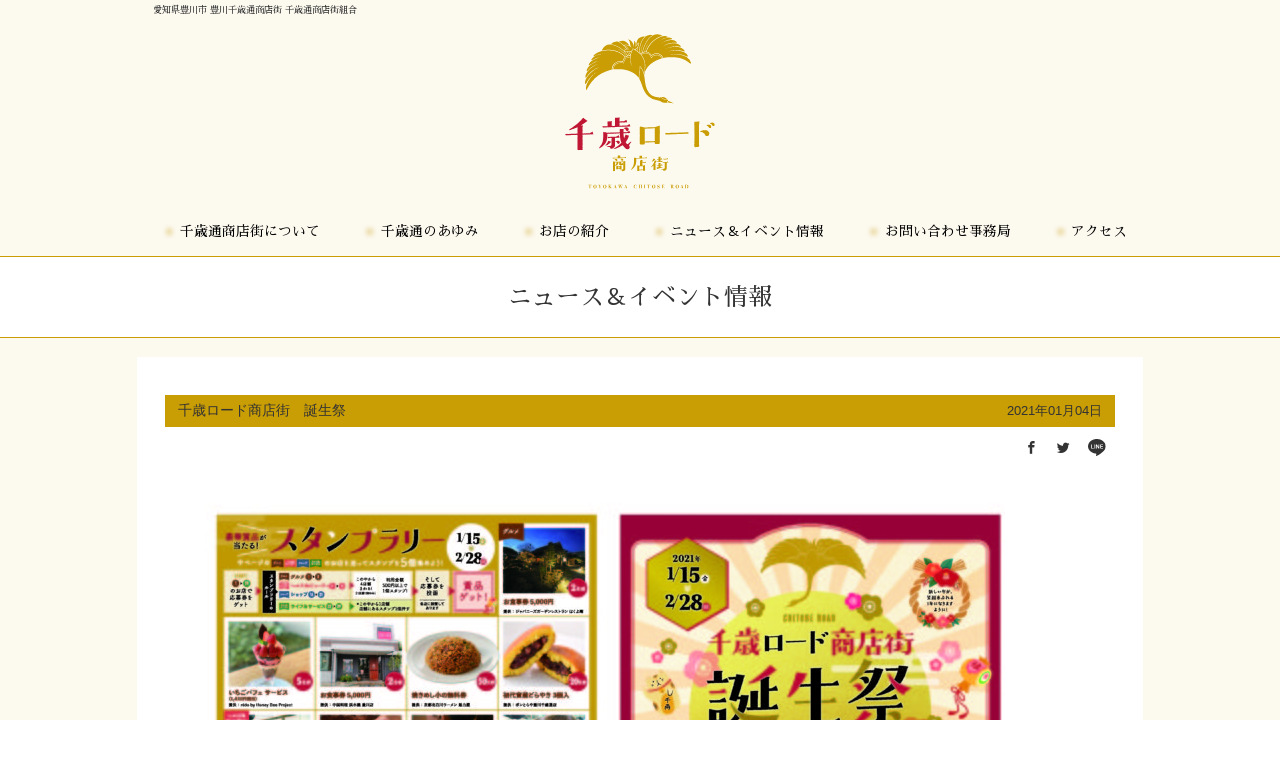

--- FILE ---
content_type: text/html; charset=UTF-8
request_url: https://chitoseroad.com/%E8%AA%95%E7%94%9F%E7%A5%AD/
body_size: 7917
content:
<!DOCTYPE html>
<html lang="ja">

<head prefix="og: http://ogp.me/ns#">
    <meta charset="utf-8">
    <meta name="viewport" content="width=device-width, initial-scale=1.0">
    <!--[if lt IE 9]>
<script src="https://css3-mediaqueries-js.googlecode.com/svn/trunk/css3-mediaqueries.js"></script>
<![endif]-->
    
    <meta property="og:site_name" content="千歳通商店街">
    <meta property="og:locale" content="ja_JP">

            <meta name="description" content="" />

        <meta property="og:type" content="article">
    <meta property="og:title" content="千歳ロード商店街　誕生祭">
    <meta property="og:url" content="https://chitoseroad.com/%e8%aa%95%e7%94%9f%e7%a5%ad/">
    <meta property="og:description" content="">
            <link rel="stylesheet" href="https://chitoseroad.com/wp-content/themes/chitose/style.css">
    <link rel="stylesheet" id="style-css" href="https://chitoseroad.com/wp-content/themes/chitose/style_.min.css" media="all">
    <link rel="stylesheet" id="icomoon-css" href="https://chitoseroad.com/wp-content/themes/chitose/lib/css/icomoon.min.css" media="all">
    <link rel="apple-touch-icon" href="https://chitoseroad.com/wp-content/themes/chitose/lib/img/common/webclipicon.png" />
    <link rel="shortcut icon" href="https://chitoseroad.com/wp-content/themes/chitose/lib/img/common/favicon.ico" />
    <script>
        window.WebFontConfig = {
            google: {
                families: ['Sawarabi+Mincho']
            },
            active: function() {
                sessionStorage.fonts = true;
            }
        };

        (function() {
            var wf = document.createElement('script');
            wf.src = 'https://ajax.googleapis.com/ajax/libs/webfont/1.6.26/webfont.js';
            wf.type = 'text/javascript';
            wf.async = 'true';
            var s = document.getElementsByTagName('script')[0];
            s.parentNode.insertBefore(wf, s);
        })();
    </script>
    <title>千歳ロード商店街　誕生祭 &#8211; 千歳通商店街</title>
<link rel='dns-prefetch' href='//ajax.googleapis.com' />
<link rel='dns-prefetch' href='//s.w.org' />
<link rel="alternate" type="application/rss+xml" title="千歳通商店街 &raquo; フィード" href="https://chitoseroad.com/feed/" />
<link rel="alternate" type="application/rss+xml" title="千歳通商店街 &raquo; コメントフィード" href="https://chitoseroad.com/comments/feed/" />
<link rel="alternate" type="application/rss+xml" title="千歳通商店街 &raquo; 千歳ロード商店街　誕生祭 のコメントのフィード" href="https://chitoseroad.com/%e8%aa%95%e7%94%9f%e7%a5%ad/feed/" />
		<script type="text/javascript">
			window._wpemojiSettings = {"baseUrl":"https:\/\/s.w.org\/images\/core\/emoji\/13.0.1\/72x72\/","ext":".png","svgUrl":"https:\/\/s.w.org\/images\/core\/emoji\/13.0.1\/svg\/","svgExt":".svg","source":{"concatemoji":"https:\/\/chitoseroad.com\/wp-includes\/js\/wp-emoji-release.min.js?ver=5.6"}};
			!function(e,a,t){var r,n,o,i,p=a.createElement("canvas"),s=p.getContext&&p.getContext("2d");function c(e,t){var a=String.fromCharCode;s.clearRect(0,0,p.width,p.height),s.fillText(a.apply(this,e),0,0);var r=p.toDataURL();return s.clearRect(0,0,p.width,p.height),s.fillText(a.apply(this,t),0,0),r===p.toDataURL()}function l(e){if(!s||!s.fillText)return!1;switch(s.textBaseline="top",s.font="600 32px Arial",e){case"flag":return!c([127987,65039,8205,9895,65039],[127987,65039,8203,9895,65039])&&(!c([55356,56826,55356,56819],[55356,56826,8203,55356,56819])&&!c([55356,57332,56128,56423,56128,56418,56128,56421,56128,56430,56128,56423,56128,56447],[55356,57332,8203,56128,56423,8203,56128,56418,8203,56128,56421,8203,56128,56430,8203,56128,56423,8203,56128,56447]));case"emoji":return!c([55357,56424,8205,55356,57212],[55357,56424,8203,55356,57212])}return!1}function d(e){var t=a.createElement("script");t.src=e,t.defer=t.type="text/javascript",a.getElementsByTagName("head")[0].appendChild(t)}for(i=Array("flag","emoji"),t.supports={everything:!0,everythingExceptFlag:!0},o=0;o<i.length;o++)t.supports[i[o]]=l(i[o]),t.supports.everything=t.supports.everything&&t.supports[i[o]],"flag"!==i[o]&&(t.supports.everythingExceptFlag=t.supports.everythingExceptFlag&&t.supports[i[o]]);t.supports.everythingExceptFlag=t.supports.everythingExceptFlag&&!t.supports.flag,t.DOMReady=!1,t.readyCallback=function(){t.DOMReady=!0},t.supports.everything||(n=function(){t.readyCallback()},a.addEventListener?(a.addEventListener("DOMContentLoaded",n,!1),e.addEventListener("load",n,!1)):(e.attachEvent("onload",n),a.attachEvent("onreadystatechange",function(){"complete"===a.readyState&&t.readyCallback()})),(r=t.source||{}).concatemoji?d(r.concatemoji):r.wpemoji&&r.twemoji&&(d(r.twemoji),d(r.wpemoji)))}(window,document,window._wpemojiSettings);
		</script>
		<style type="text/css">
img.wp-smiley,
img.emoji {
	display: inline !important;
	border: none !important;
	box-shadow: none !important;
	height: 1em !important;
	width: 1em !important;
	margin: 0 .07em !important;
	vertical-align: -0.1em !important;
	background: none !important;
	padding: 0 !important;
}
</style>
	<link rel='stylesheet' id='contact-form-7-css'  href='https://chitoseroad.com/wp-content/plugins/contact-form-7/includes/css/styles.css?ver=5.3.2' type='text/css' media='all' />
<link rel='stylesheet' id='lightbox2_style-css'  href='https://chitoseroad.com/wp-content/themes/chitose/lib/inc/lightbox2/css/lightbox.css?ver=5.6' type='text/css' media='all' />
<script type='text/javascript' src='https://ajax.googleapis.com/ajax/libs/jquery/3.5.1/jquery.min.js?ver=3.5.1' id='jquery-js'></script>
<link rel="https://api.w.org/" href="https://chitoseroad.com/wp-json/" /><link rel="alternate" type="application/json" href="https://chitoseroad.com/wp-json/wp/v2/posts/1" /><link rel="EditURI" type="application/rsd+xml" title="RSD" href="https://chitoseroad.com/xmlrpc.php?rsd" />
<link rel="wlwmanifest" type="application/wlwmanifest+xml" href="https://chitoseroad.com/wp-includes/wlwmanifest.xml" /> 
<meta name="generator" content="WordPress 5.6" />
<link rel="canonical" href="https://chitoseroad.com/%e8%aa%95%e7%94%9f%e7%a5%ad/" />
<link rel='shortlink' href='https://chitoseroad.com/?p=1' />
<link rel="alternate" type="application/json+oembed" href="https://chitoseroad.com/wp-json/oembed/1.0/embed?url=https%3A%2F%2Fchitoseroad.com%2F%25e8%25aa%2595%25e7%2594%259f%25e7%25a5%25ad%2F" />
<link rel="alternate" type="text/xml+oembed" href="https://chitoseroad.com/wp-json/oembed/1.0/embed?url=https%3A%2F%2Fchitoseroad.com%2F%25e8%25aa%2595%25e7%2594%259f%25e7%25a5%25ad%2F&#038;format=xml" />
<style type="text/css">.recentcomments a{display:inline !important;padding:0 !important;margin:0 !important;}</style></head>

<body ontouchstart="">
    <header>
        <div class="header_wrap">
            <div class="header_info">愛知県豊川市 豊川千歳通商店街 千歳通商店街組合</div>
            <div class="header_img">
                <a href="https://chitoseroad.com/" class="site_tile">
                    <img src="https://chitoseroad.com/wp-content/themes/chitose/lib/img/common/site_logo.svg" alt="千歳通商店街ロゴ">
                </a>
            </div>
            <div class="menu_icon">
                <span></span>
                <span></span>
                <span></span>
                <p>MENU</p>
            </div>
            <nav id="header_menu">
                <ul id="menu-%e5%8d%83%e6%ad%b3%e9%80%9a%e3%82%8a%e5%95%86%e5%ba%97%e8%a1%97%e3%83%98%e3%83%83%e3%83%80%e3%83%bc" class=""><li id="menu-item-19" class="menu-item menu-item-type-post_type menu-item-object-page menu-item-19"><span class="menu-link"><a href="https://chitoseroad.com/about/">千歳通商店街について</a></span></li>
<li id="menu-item-116" class="menu-item menu-item-type-custom menu-item-object-custom menu-item-116"><span class="menu-link"><a href="https://chitoseroad.com/about/#chitoseroad">千歳通のあゆみ</a></span></li>
<li id="menu-item-106" class="menu-item menu-item-type-post_type menu-item-object-page menu-item-106"><span class="menu-link"><a href="https://chitoseroad.com/stores/">お店の紹介</a></span></li>
<li id="menu-item-25" class="menu-item menu-item-type-post_type menu-item-object-page menu-item-25"><span class="menu-link"><a href="https://chitoseroad.com/news/">ニュース＆イベント情報</a></span></li>
<li id="menu-item-16" class="menu-item menu-item-type-post_type menu-item-object-page menu-item-16"><span class="menu-link"><a href="https://chitoseroad.com/contact/">お問い合わせ事務局</a></span></li>
<li id="menu-item-15" class="menu-item menu-item-type-post_type menu-item-object-page menu-item-15"><span class="menu-link"><a href="https://chitoseroad.com/access/">アクセス</a></span></li>
</ul>            </nav>
        </div>
    </header>
<main id="single" role="main">
    <div class="page_header">
        <div class="page_title">
            <h1>
                ニュース＆イベント情報
            </h1>
        </div>
    </div>
    <div class="contents_wrap">
        <div class="header">
            <h2>
                千歳ロード商店街　誕生祭                <span class="date">
                    2021年01月04日</span>
            </h2>
            <div class="page_share">
                                                <ul class="share_icons">

                    <li class="share_facebook">
                        <a href="#" onclick="javascript:window.open('https://www.facebook.com/sharer/sharer.php?u=https%3A%2F%2Fchitoseroad.com%2F%25e8%25aa%2595%25e7%2594%259f%25e7%25a5%25ad%2F&amp;t=%E5%8D%83%E6%AD%B3%E3%83%AD%E3%83%BC%E3%83%89%E5%95%86%E5%BA%97%E8%A1%97%E3%80%80%E8%AA%95%E7%94%9F%E7%A5%AD｜千歳通商店街', '_blank', 'menubar=no,toolbar=no,resizable=yes,scrollbars=yes,height=600,width=600');return false;">
                            <i class="icon-facebook"></i>
                        </a>
                    </li>
                    <li class="share_twitter">
                        <a href="#" onclick="javascript:window.open('https://twitter.com/intent/tweet?text=千歳ロード商店街　誕生祭&amp;url=https://chitoseroad.com/%e8%aa%95%e7%94%9f%e7%a5%ad/', '_blank', 'menubar=no,toolbar=no,resizable=yes,scrollbars=yes,height=600,width=600');return false;">
                            <i class="icon-twitter"></i>
                        </a>
                    </li>
                    <li class="share_line">
                        <a href="#" onclick="javascript:window.open('//social-plugins.line.me/lineit/share?url=https%3A%2F%2Fchitoseroad.com%2F%25e8%25aa%2595%25e7%2594%259f%25e7%25a5%25ad%2F', '_blank', 'menubar=no,toolbar=no,resizable=yes,scrollbars=yes,height=600,width=600');return false;">
                            <img src="https://chitoseroad.com/wp-content/themes/chitose/lib/img/common/line_btn.svg">
                        </a>
                    </li>
                </ul>
            </div>
        </div>
        <div class="contents">
            
<div class="wp-block-image"><figure class="aligncenter size-large"><a href="https://chitoseroad.com/wp-content/uploads/2020/12/20210115_1-scaled.jpg"><img loading="lazy" width="807" height="600" src="https://chitoseroad.com/wp-content/uploads/2020/12/20210115_1-807x600.jpg" alt="" class="wp-image-112" srcset="https://chitoseroad.com/wp-content/uploads/2020/12/20210115_1-807x600.jpg 807w, https://chitoseroad.com/wp-content/uploads/2020/12/20210115_1-403x300.jpg 403w, https://chitoseroad.com/wp-content/uploads/2020/12/20210115_1-768x571.jpg 768w, https://chitoseroad.com/wp-content/uploads/2020/12/20210115_1-1536x1142.jpg 1536w, https://chitoseroad.com/wp-content/uploads/2020/12/20210115_1-2048x1523.jpg 2048w" sizes="(max-width: 807px) 100vw, 807px" /></a></figure></div>



<div class="wp-block-image"><figure class="aligncenter size-large"><a href="https://chitoseroad.com/wp-content/uploads/2020/12/20210115_2-scaled.jpg"><img loading="lazy" width="807" height="600" src="https://chitoseroad.com/wp-content/uploads/2020/12/20210115_2-807x600.jpg" alt="" class="wp-image-110" srcset="https://chitoseroad.com/wp-content/uploads/2020/12/20210115_2-807x600.jpg 807w, https://chitoseroad.com/wp-content/uploads/2020/12/20210115_2-403x300.jpg 403w, https://chitoseroad.com/wp-content/uploads/2020/12/20210115_2-768x571.jpg 768w, https://chitoseroad.com/wp-content/uploads/2020/12/20210115_2-1536x1142.jpg 1536w, https://chitoseroad.com/wp-content/uploads/2020/12/20210115_2-2048x1523.jpg 2048w" sizes="(max-width: 807px) 100vw, 807px" /></a></figure></div>
        </div>
        <div class="single_nav">
                        <ul id="pagenavi">
                                <li></li>
                                                <li class="next">
                    <a href="https://chitoseroad.com/%e4%bb%a4%e5%92%8c3%e5%b9%b4%e5%ba%a6%e9%80%9a%e5%b8%b8%e7%b7%8f%e4%bc%9a%e3%82%92%e9%96%8b%e5%82%ac%e3%81%97%e3%81%be%e3%81%97%e3%81%9f/" rel="next">次の記事へ</a>                </li>
                            </ul>
                    </div>
    </div>
</main>
<section class="store_dateil">
    <div class="section_wrap">
                <h2>千歳通商店街加盟店<br>
            <span>
                ２０２６年０１月現在加盟店は
                ３９店</span>
        </h2>
        <div class="store_dateil_list">
            <ul class="">
                                                                                                                                
                <div class="tax_head">
                    <h3 class="tax_ taxonomy">
                        <a href="https://chitoseroad.com/stores/?tax=eat">
                            飲食店舗　
                            １０店
                        </a>
                    </h3>
                </div>
                                <li>
                    <a class="hover_btn" href="https://chitoseroad.com/store_dateil/%e3%81%98%e3%82%85%e3%82%93%e3%81%a2%e5%b1%8b/">
                                                <img width="120" height="100" src="https://chitoseroad.com/wp-content/uploads/2023/04/j-1.jpg" class="attachment-icon size-icon wp-post-image" alt="じゅんぢ屋" loading="lazy" />                                                <p>
                            じゅんぢ屋(飲食店)                        </p>
                        <span>詳細を見る</span>
                    </a>
                </li>
                                                                                                <li>
                    <a class="hover_btn" href="https://chitoseroad.com/store_dateil/%e4%b9%85%e9%81%a0%e3%83%81%e3%83%a7%e3%82%b3%e3%83%ac%e3%83%bc%e3%83%88%ef%bc%86%e3%83%89%e3%83%a5%e3%83%9f%e3%82%bb%e3%83%83%e3%82%af%e8%b1%8a%e5%b7%9d%e5%ba%97/">
                                                <img width="120" height="100" src="https://chitoseroad.com/wp-content/uploads/2024/01/quqn.jpg" class="attachment-icon size-icon wp-post-image" alt="" loading="lazy" />                                                <p>
                            久遠チョコレート＆ドュミセック豊川店                        </p>
                        <span>詳細を見る</span>
                    </a>
                </li>
                                                                                                <li>
                    <a class="hover_btn" href="https://chitoseroad.com/store_dateil/%e3%83%8f%e3%83%83%e3%83%94%e3%83%bc%e3%83%90%e3%83%ac%e3%83%bc%e8%b1%8a%e5%b7%9d%e5%ba%97/">
                                                <img width="120" height="100" src="https://chitoseroad.com/wp-content/uploads/2024/10/hp.jpg" class="attachment-icon size-icon wp-post-image" alt="ハッピーバレー豊川店" loading="lazy" />                                                <p>
                            ハッピーバレー豊川店                        </p>
                        <span>詳細を見る</span>
                    </a>
                </li>
                                                                                                <li>
                    <a class="hover_btn" href="https://chitoseroad.com/store_dateil/%e3%81%af%e3%81%8f%e3%82%88%e5%ba%b5/">
                                                <img width="120" height="100" src="https://chitoseroad.com/wp-content/uploads/2021/01/hakuyo.jpg" class="attachment-icon size-icon wp-post-image" alt="" loading="lazy" />                                                <p>
                            はくよ庵                        </p>
                        <span>詳細を見る</span>
                    </a>
                </li>
                                                                                                <li>
                    <a class="hover_btn" href="https://chitoseroad.com/store_dateil/nido-by-honey-bee-project/">
                                                <img width="120" height="100" src="https://chitoseroad.com/wp-content/uploads/2021/01/nido.png" class="attachment-icon size-icon wp-post-image" alt="" loading="lazy" />                                                <p>
                            nido by Honey Bee Project                        </p>
                        <span>詳細を見る</span>
                    </a>
                </li>
                                                                                                <li>
                    <a class="hover_btn" href="https://chitoseroad.com/store_dateil/%e4%b8%ad%e5%9b%bd%e6%96%99%e7%90%86%e3%80%80%e6%b5%9c%e6%9c%a8%e7%b6%bf%e3%80%80%e8%b1%8a%e5%b7%9d%e5%ba%97/">
                                                <img width="120" height="100" src="https://chitoseroad.com/wp-content/uploads/2021/01/hamyu.png" class="attachment-icon size-icon wp-post-image" alt="" loading="lazy" />                                                <p>
                            中国料理　浜木綿　豊川店                        </p>
                        <span>詳細を見る</span>
                    </a>
                </li>
                                                                                                <li>
                    <a class="hover_btn" href="https://chitoseroad.com/store_dateil/%e3%83%a9%e3%83%bc%e3%83%a1%e3%83%b3%e9%ad%81%e5%8a%9b%e5%b1%8b%e3%80%80%e8%b1%8a%e5%b7%9d%e5%ba%97/">
                                                <img width="120" height="100" src="https://chitoseroad.com/wp-content/uploads/2021/01/kairikiya.png" class="attachment-icon size-icon wp-post-image" alt="" loading="lazy" />                                                <p>
                            ラーメン魁力屋　豊川店                        </p>
                        <span>詳細を見る</span>
                    </a>
                </li>
                                                                                                <li>
                    <a class="hover_btn" href="https://chitoseroad.com/store_dateil/%e3%83%9c%e3%83%b3%e3%81%a8%e3%82%89%e3%82%84%e3%80%80%e8%b1%8a%e5%b7%9d%e5%8d%83%e6%ad%b3%e9%80%9a%e5%ba%97/">
                                                <img width="120" height="100" src="https://chitoseroad.com/wp-content/uploads/2021/01/bontoraya.png" class="attachment-icon size-icon wp-post-image" alt="" loading="lazy" />                                                <p>
                            ボンとらや　豊川千歳通店                        </p>
                        <span>詳細を見る</span>
                    </a>
                </li>
                                                                                                <li>
                    <a class="hover_btn" href="https://chitoseroad.com/store_dateil/%e3%81%8e%e3%82%87%e3%81%86%e3%81%96%e3%81%ae%e8%90%ac%e4%bb%a3/">
                                                <img width="120" height="100" src="https://chitoseroad.com/wp-content/uploads/2023/01/gyo.png" class="attachment-icon size-icon wp-post-image" alt="ぎょうざの萬代" loading="lazy" />                                                <p>
                            ぎょうざの萬代                        </p>
                        <span>詳細を見る</span>
                    </a>
                </li>
                                                                                                <li>
                    <a class="hover_btn" href="https://chitoseroad.com/store_dateil/%e3%83%9e%e3%82%af%e3%83%89%e3%83%8a%e3%83%ab%e3%83%89%e8%b1%8a%e5%b7%9d%e5%8d%83%e6%ad%b3%e9%80%9a%e5%ba%97/">
                                                <img width="120" height="100" src="https://chitoseroad.com/wp-content/uploads/2023/01/m.png" class="attachment-icon size-icon wp-post-image" alt="マクドナルド" loading="lazy" />                                                <p>
                            マクドナルド豊川千歳通店                        </p>
                        <span>詳細を見る</span>
                    </a>
                </li>
                                                                                                                                
                <div class="tax_head">
                    <h3 class="tax_ taxonomy">
                        <a href="https://chitoseroad.com/stores/?tax=health">
                            健康・美容・サービス店舗　
                            ８店
                        </a>
                    </h3>
                </div>
                                <li>
                    <a class="hover_btn" href="https://chitoseroad.com/store_dateil/rerac%e8%b1%8a%e5%b7%9d%e5%ba%97/">
                                                <img width="120" height="100" src="https://chitoseroad.com/wp-content/uploads/2024/01/rerac-1.jpg" class="attachment-icon size-icon wp-post-image" alt="" loading="lazy" />                                                <p>
                            RERAC豊川店                        </p>
                        <span>詳細を見る</span>
                    </a>
                </li>
                                                                                                <li>
                    <a class="hover_btn" href="https://chitoseroad.com/store_dateil/has%e4%b9%97%e9%a6%acstudio%e8%b1%8a%e5%b7%9d%e3%83%81%e3%83%88%e3%82%bb%e3%83%86%e3%83%a9%e3%82%b9%e5%ba%97/">
                                                <img width="120" height="100" src="https://chitoseroad.com/wp-content/uploads/2024/10/h.jpg" class="attachment-icon size-icon wp-post-image" alt="HAS乗馬studio" loading="lazy" />                                                <p>
                            HAS乗馬studio豊川チトセテラス店                        </p>
                        <span>詳細を見る</span>
                    </a>
                </li>
                                                                                                <li>
                    <a class="hover_btn" href="https://chitoseroad.com/store_dateil/rita/">
                                                <img width="120" height="100" src="https://chitoseroad.com/wp-content/uploads/2024/11/rita-2.jpg" class="attachment-icon size-icon wp-post-image" alt="" loading="lazy" />                                                <p>
                            Rita                        </p>
                        <span>詳細を見る</span>
                    </a>
                </li>
                                                                                                <li>
                    <a class="hover_btn" href="https://chitoseroad.com/store_dateil/lietto/">
                                                <img width="120" height="100" src="https://chitoseroad.com/wp-content/uploads/2021/01/lietto.png" class="attachment-icon size-icon wp-post-image" alt="" loading="lazy" />                                                <p>
                            Lietto                        </p>
                        <span>詳細を見る</span>
                    </a>
                </li>
                                                                                                <li>
                    <a class="hover_btn" href="https://chitoseroad.com/store_dateil/%e3%82%a2%e3%82%a4%e3%83%ac%e3%82%af%e3%82%b9fit%ef%bc%8b24/">
                                                <img width="120" height="100" src="https://chitoseroad.com/wp-content/uploads/2021/01/duo.jpg" class="attachment-icon size-icon wp-post-image" alt="" loading="lazy" />                                                <p>
                            ヨガ＆ジム24 アイレクスデュオ                        </p>
                        <span>詳細を見る</span>
                    </a>
                </li>
                                                                                                <li>
                    <a class="hover_btn" href="https://chitoseroad.com/store_dateil/chelly-shell-nails-carry/">
                                                <img width="120" height="100" src="https://chitoseroad.com/wp-content/uploads/2021/01/carry.png" class="attachment-icon size-icon wp-post-image" alt="" loading="lazy" />                                                <p>
                            Chelly Shell/NAILS CARRY                        </p>
                        <span>詳細を見る</span>
                    </a>
                </li>
                                                                                                <li>
                    <a class="hover_btn" href="https://chitoseroad.com/store_dateil/ai-ney-grace/">
                                                <img width="120" height="100" src="https://chitoseroad.com/wp-content/uploads/2021/01/ai.jpg" class="attachment-icon size-icon wp-post-image" alt="Ai-ney" loading="lazy" />                                                <p>
                            Ai-ney 豊川千歳通店                        </p>
                        <span>詳細を見る</span>
                    </a>
                </li>
                                                                                                <li>
                    <a class="hover_btn" href="https://chitoseroad.com/store_dateil/%e3%82%b5%e3%83%b3%e3%82%ad%e3%83%a5%e3%83%bc%e3%82%ab%e3%83%83%e3%83%88%e3%80%80%e8%b1%8a%e5%b7%9d%e5%ba%97aa/">
                                                <img width="120" height="100" src="https://chitoseroad.com/wp-content/uploads/2021/01/mahalo.png" class="attachment-icon size-icon wp-post-image" alt="" loading="lazy" />                                                <p>
                            サロン・ド・マハロ                        </p>
                        <span>詳細を見る</span>
                    </a>
                </li>
                                                                                                                                
                <div class="tax_head">
                    <h3 class="tax_ taxonomy">
                        <a href="https://chitoseroad.com/stores/?tax=fashion">
                            服飾・雑貨・レジャー店舗　
                            ６店
                        </a>
                    </h3>
                </div>
                                <li>
                    <a class="hover_btn" href="https://chitoseroad.com/store_dateil/%e3%82%a2%e3%82%a4%e3%83%ac%e3%82%af%e3%82%b9%e3%82%b4%e3%83%ab%e3%83%95/">
                                                <img width="120" height="100" src="https://chitoseroad.com/wp-content/uploads/2024/01/golf.jpg" class="attachment-icon size-icon wp-post-image" alt="" loading="lazy" />                                                <p>
                            アイレクスゴルフ                        </p>
                        <span>詳細を見る</span>
                    </a>
                </li>
                                                                                                <li>
                    <a class="hover_btn" href="https://chitoseroad.com/store_dateil/%e3%82%a4%e3%82%b7%e3%82%b0%e3%83%ad%e3%80%80%e8%b1%8a%e5%b7%9d%e5%ba%97/">
                                                <img width="120" height="100" src="https://chitoseroad.com/wp-content/uploads/2021/01/ishiguro.png" class="attachment-icon size-icon wp-post-image" alt="" loading="lazy" />                                                <p>
                            イシグロ　豊川店                        </p>
                        <span>詳細を見る</span>
                    </a>
                </li>
                                                                                                <li>
                    <a class="hover_btn" href="https://chitoseroad.com/store_dateil/%e3%83%a1%e3%82%ac%e3%83%8d%e3%81%ae%e3%83%a8%e3%82%b7%e3%83%a0%e3%83%a9/">
                                                <img width="120" height="100" src="https://chitoseroad.com/wp-content/uploads/2021/01/yoshimura.png" class="attachment-icon size-icon wp-post-image" alt="" loading="lazy" />                                                <p>
                            メガネのヨシムラ                        </p>
                        <span>詳細を見る</span>
                    </a>
                </li>
                                                                                                <li>
                    <a class="hover_btn" href="https://chitoseroad.com/store_dateil/%e3%82%bb%e3%83%96%e3%83%b3%e3%82%a4%e3%83%ac%e3%83%96%e3%83%b3%e3%80%80%e8%b1%8a%e5%b7%9d%e5%8d%83%e6%ad%b3%e9%80%9a%ef%bc%93%e4%b8%81%e7%9b%ae%e5%ba%97/">
                                                <img width="120" height="100" src="https://chitoseroad.com/wp-content/uploads/2021/01/7-11.png" class="attachment-icon size-icon wp-post-image" alt="" loading="lazy" />                                                <p>
                            セブンイレブン　豊川千歳通３丁目店                        </p>
                        <span>詳細を見る</span>
                    </a>
                </li>
                                                                                                <li>
                    <a class="hover_btn" href="https://chitoseroad.com/store_dateil/%e3%82%b8%e3%83%bc%e3%83%b3%e3%82%ba%e3%83%a4%e3%83%9e%e3%83%88%e3%80%80%e8%b1%8a%e5%b7%9d%e5%ba%97/">
                                                <img width="120" height="100" src="https://chitoseroad.com/wp-content/uploads/2021/01/yamato.png" class="attachment-icon size-icon wp-post-image" alt="" loading="lazy" />                                                <p>
                            ジーンズヤマト　豊川店                        </p>
                        <span>詳細を見る</span>
                    </a>
                </li>
                                                                                                <li>
                    <a class="hover_btn" href="https://chitoseroad.com/store_dateil/%e5%b1%b1%e7%94%b0%e7%a8%ae%e8%8b%97%e5%ba%97/">
                                                <img width="120" height="100" src="https://chitoseroad.com/wp-content/uploads/2021/01/yamada.png" class="attachment-icon size-icon wp-post-image" alt="" loading="lazy" />                                                <p>
                            山田種苗店                        </p>
                        <span>詳細を見る</span>
                    </a>
                </li>
                                                                                                                                
                <div class="tax_head">
                    <h3 class="tax_ taxonomy">
                        <a href="https://chitoseroad.com/stores/?tax=life">
                            生活・サービス店舗　
                            １２店
                        </a>
                    </h3>
                </div>
                                <li>
                    <a class="hover_btn" href="https://chitoseroad.com/store_dateil/%e5%ae%b6%e6%97%8f%e8%91%ac%e3%81%ae%e5%ae%b6%e6%97%8f%e8%91%ac%e3%81%ae%e7%b5%90%e5%ae%b6%ef%bc%88%e3%82%86%e3%81%84%e3%81%8b%ef%bc%89%e8%b1%8a%e5%b7%9d%e5%8d%83%e6%ad%b3%e9%80%9a/">
                                                <img width="120" height="100" src="https://chitoseroad.com/wp-content/uploads/2023/04/k.jpg" class="attachment-icon size-icon wp-post-image" alt="" loading="lazy" />                                                <p>
                            家族葬の結家（ゆいか）豊川千歳通                        </p>
                        <span>詳細を見る</span>
                    </a>
                </li>
                                                                                                <li>
                    <a class="hover_btn" href="https://chitoseroad.com/store_dateil/%e5%80%8b%e5%88%a5%e6%8c%87%e5%b0%8eaxis%e8%b1%8a%e5%b7%9d%e5%8d%83%e6%ad%b3%e9%80%9a/">
                                                <img width="120" height="100" src="https://chitoseroad.com/wp-content/uploads/2024/01/axis-1.jpg" class="attachment-icon size-icon wp-post-image" alt="" loading="lazy" />                                                <p>
                            個別指導Axis豊川千歳通                        </p>
                        <span>詳細を見る</span>
                    </a>
                </li>
                                                                                                <li>
                    <a class="hover_btn" href="https://chitoseroad.com/store_dateil/%e8%b1%8a%e9%89%84%e8%a6%b3%e5%85%89%e3%82%b5%e3%83%bc%e3%83%93%e3%82%b9%e3%80%80%e8%b1%8a%e5%b7%9d%e6%97%85%e8%a1%8c%e3%82%bb%e3%83%b3%e3%82%bf%e3%83%bc/">
                                                <img width="120" height="100" src="https://chitoseroad.com/wp-content/uploads/2024/10/toyo.jpg" class="attachment-icon size-icon wp-post-image" alt="豊鉄観光サービス" loading="lazy" />                                                <p>
                            豊鉄観光サービス　豊川旅行センター                        </p>
                        <span>詳細を見る</span>
                    </a>
                </li>
                                                                                                <li>
                    <a class="hover_btn" href="https://chitoseroad.com/store_dateil/%e6%9c%ab%e5%ba%83%e7%b7%8f%e5%90%88%e4%bf%9d%e9%99%ba%e4%ba%8b%e5%8b%99%e6%89%80/">
                                                <img width="120" height="100" src="https://chitoseroad.com/wp-content/uploads/2021/01/su.jpg" class="attachment-icon size-icon wp-post-image" alt="" loading="lazy" />                                                <p>
                            末広ライフパートナーズ                        </p>
                        <span>詳細を見る</span>
                    </a>
                </li>
                                                                                                <li>
                    <a class="hover_btn" href="https://chitoseroad.com/store_dateil/%e3%82%a4%e3%82%ba%e3%83%a2%e8%91%ac%e7%a5%ad%e3%80%80%e3%82%a4%e3%82%ba%e3%83%a2%e3%83%9b%e3%83%bc%e3%83%ab%e8%b1%8a%e5%b7%9d/">
                                                <img width="120" height="100" src="https://chitoseroad.com/wp-content/uploads/2021/01/izumo.png" class="attachment-icon size-icon wp-post-image" alt="" loading="lazy" />                                                <p>
                            イズモ葬祭　イズモホール豊川                        </p>
                        <span>詳細を見る</span>
                    </a>
                </li>
                                                                                                <li>
                    <a class="hover_btn" href="https://chitoseroad.com/store_dateil/%e3%82%b5%e3%83%bc%e3%83%a9%e3%82%b7%e3%83%a7%e3%83%83%e3%83%97%e3%80%80%e5%8d%83%e6%ad%b3%e9%80%9a/">
                                                <img width="120" height="100" src="https://chitoseroad.com/wp-content/uploads/2021/01/sala.png" class="attachment-icon size-icon wp-post-image" alt="" loading="lazy" />                                                <p>
                            サーラショップ　千歳通                        </p>
                        <span>詳細を見る</span>
                    </a>
                </li>
                                                                                                <li>
                    <a class="hover_btn" href="https://chitoseroad.com/store_dateil/%e6%9d%b1%e6%b5%b7%e3%83%9e%e3%83%84%e3%83%80%e8%b2%a9%e5%a3%b2%e3%88%b1%e3%80%80%e8%b1%8a%e5%b7%9d%e5%ba%97/">
                                                <img width="120" height="100" src="https://chitoseroad.com/wp-content/uploads/2021/01/matsuda.png" class="attachment-icon size-icon wp-post-image" alt="" loading="lazy" />                                                <p>
                            東海マツダ販売㈱　豊川店                        </p>
                        <span>詳細を見る</span>
                    </a>
                </li>
                                                                                                <li>
                    <a class="hover_btn" href="https://chitoseroad.com/store_dateil/%e5%a4%96%e8%a3%85%e3%83%aa%e3%83%95%e3%82%a9%e3%83%bc%e3%83%a0%e5%b0%82%e9%96%80%e5%ba%97%e3%80%80%e3%82%ac%e3%82%a4%e3%82%bd%e3%83%bc%e3%80%80%e8%b1%8a%e5%b7%9d%e5%ba%97/">
                                                <img width="120" height="100" src="https://chitoseroad.com/wp-content/uploads/2021/01/gaiso.png" class="attachment-icon size-icon wp-post-image" alt="" loading="lazy" />                                                <p>
                            外装リフォーム専門店　ガイソー　豊川店                        </p>
                        <span>詳細を見る</span>
                    </a>
                </li>
                                                                                                <li>
                    <a class="hover_btn" href="https://chitoseroad.com/store_dateil/%e3%88%b1%e5%a4%a2%e3%81%ae%e3%81%8a%e3%81%a6%e3%81%a4%e3%81%a0%e3%81%84%e3%80%80%e3%83%8f%e3%82%a6%e3%82%b9%e3%83%89%e3%82%a5%e3%80%80%e8%b1%8a%e5%b7%9d%e4%b8%ad%e5%a4%ae%e5%ba%97/">
                                                <img width="120" height="100" src="https://chitoseroad.com/wp-content/uploads/2021/01/house-do.png" class="attachment-icon size-icon wp-post-image" alt="" loading="lazy" />                                                <p>
                            ㈱夢のおてつだい　ハウスドゥ　豊川中央店                        </p>
                        <span>詳細を見る</span>
                    </a>
                </li>
                                                                                                <li>
                    <a class="hover_btn" href="https://chitoseroad.com/store_dateil/%e6%a0%aa%e5%bc%8f%e4%bc%9a%e7%a4%be%e3%83%aa%e3%83%aa%e3%83%bc%e3%83%95/">
                                                <img width="120" height="100" src="https://chitoseroad.com/wp-content/uploads/2021/01/ri.jpg" class="attachment-icon size-icon wp-post-image" alt="有限会社リリーフ" loading="lazy" />                                                <p>
                            有限会社リリーフ                        </p>
                        <span>詳細を見る</span>
                    </a>
                </li>
                                                                                                <li>
                    <a class="hover_btn" href="https://chitoseroad.com/store_dateil/%ef%bd%8a%ef%bd%81%e3%81%b2%e3%81%be%e3%82%8f%e3%82%8a%e3%80%80%e7%89%9b%e4%b9%85%e4%bf%9d%e6%94%af%e5%ba%97/">
                                                <img width="120" height="100" src="https://chitoseroad.com/wp-content/uploads/2021/01/ja-himawari.png" class="attachment-icon size-icon wp-post-image" alt="" loading="lazy" />                                                <p>
                            ＪＡひまわり　牛久保支店                        </p>
                        <span>詳細を見る</span>
                    </a>
                </li>
                                                                                                <li>
                    <a class="hover_btn" href="https://chitoseroad.com/store_dateil/%e3%82%a8%e3%83%87%e3%82%a3%e3%82%aa%e3%83%b3%e3%83%8a%e3%82%ac%e3%82%a4%e3%83%87%e3%83%b3%e3%82%ad/">
                                                <img width="120" height="100" src="https://chitoseroad.com/wp-content/uploads/2023/01/edi.png" class="attachment-icon size-icon wp-post-image" alt="エディオンナガイデンキ" loading="lazy" />                                                <p>
                            エディオンナガイデンキ                        </p>
                        <span>詳細を見る</span>
                    </a>
                </li>
                                                                                                                                
                <div class="tax_head">
                    <h3 class="tax_ taxonomy">
                        <a href="https://chitoseroad.com/stores/?tax=other">
                            その他店舗　
                            ３店
                        </a>
                    </h3>
                </div>
                                <li>
                    <a class="hover_btn" href="https://chitoseroad.com/store_dateil/%e6%a0%aa%e5%bc%8f%e4%bc%9a%e7%a4%be%e3%82%a2%e3%83%88%e3%83%a9%e3%82%b9%e6%b8%ac%e9%87%8f%e9%96%8b%e7%99%ba%e8%a8%ad%e8%a8%88/">
                                                <img width="120" height="100" src="https://chitoseroad.com/wp-content/uploads/2021/01/atras.png" class="attachment-icon size-icon wp-post-image" alt="" loading="lazy" />                                                <p>
                            株式会社アトラス測量開発設計                        </p>
                        <span>詳細を見る</span>
                    </a>
                </li>
                                                                                                <li>
                    <a class="hover_btn" href="https://chitoseroad.com/store_dateil/%e5%8e%9f%e7%a4%be%e4%bc%9a%e4%bf%9d%e9%99%ba%e5%8a%b4%e5%8b%99%e5%a3%ab%e4%ba%8b%e5%8b%99%e6%89%80/">
                                                <img width="120" height="100" src="https://chitoseroad.com/wp-content/uploads/2021/01/hara.png" class="attachment-icon size-icon wp-post-image" alt="" loading="lazy" />                                                <p>
                            原社会保険労務士事務所                        </p>
                        <span>詳細を見る</span>
                    </a>
                </li>
                                                                                                <li>
                    <a class="hover_btn" href="https://chitoseroad.com/store_dateil/%e3%82%a2%e3%82%a4%e3%83%ac%e3%82%af%e3%82%b9%e3%83%86%e3%83%a9%e3%82%b9%e3%82%af%e3%83%a9%e3%82%b7%e3%83%83%e3%82%af/">
                                                <img width="120" height="100" src="https://chitoseroad.com/wp-content/uploads/2021/01/ilex-terrace.png" class="attachment-icon size-icon wp-post-image" alt="" loading="lazy" />                                                <p>
                            アイレクステラスクラシック                        </p>
                        <span>詳細を見る</span>
                    </a>
                </li>
                            </ul>
        </div>
    </div>
</section>
<div class="page_top"><a href="#">page top</a></div>
<footer>
    <div class="footer_wrap">
        <nav id="footer_menu">
            <nav class="menu-%e5%8d%83%e6%ad%b3%e9%80%9a%e3%82%8a%e5%95%86%e5%ba%97%e8%a1%97%e3%83%95%e3%83%83%e3%82%bf%e3%83%bc-container"><ul id="menu-%e5%8d%83%e6%ad%b3%e9%80%9a%e3%82%8a%e5%95%86%e5%ba%97%e8%a1%97%e3%83%95%e3%83%83%e3%82%bf%e3%83%bc" class="menu"><li id="menu-item-26" class="menu-item menu-item-type-post_type menu-item-object-page menu-item-26"><span class="menu-link"><a href="https://chitoseroad.com/about/">千歳通商店街について</a></span></li>
<li id="menu-item-27" class="menu-item menu-item-type-post_type menu-item-object-page menu-item-27"><span class="menu-link"><a href="https://chitoseroad.com/stores/">お店の紹介</a></span></li>
<li id="menu-item-28" class="menu-item menu-item-type-post_type menu-item-object-page menu-item-28"><span class="menu-link"><a href="https://chitoseroad.com/news/">ニュース＆イベント情報</a></span></li>
<li id="menu-item-29" class="menu-item menu-item-type-post_type menu-item-object-page menu-item-29"><span class="menu-link"><a href="https://chitoseroad.com/access/">アクセス</a></span></li>
<li id="menu-item-30" class="menu-item menu-item-type-post_type menu-item-object-page menu-item-30"><span class="menu-link"><a href="https://chitoseroad.com/contact/">お問い合わせ</a></span></li>
<li id="menu-item-31" class="menu-item menu-item-type-post_type menu-item-object-page menu-item-privacy-policy menu-item-31"><span class="menu-link"><a href="https://chitoseroad.com/privacy-policy/">プライバシーポリシー</a></span></li>
</ul></nav>            <ul>
                <li>
                    <a href="#" target="_blank" rel="noreferrer">Instagram</a>
                </li>
                <li>
                    <a href="https://www.facebook.com/toyokawachitoseroad" target="_blank" rel="noreferrer">Facebook</a>
                </li>
            </ul>
        </nav>
        <a href="https://chitoseroad.com/contact/" class="contact_btn">お問い合わせ</a>
        <div class="footer_logo">
            <a href="https://chitoseroad.com/" class="site_tile">
                <img src="https://chitoseroad.com/wp-content/themes/chitose/lib/img/common/site_logo.svg" alt="千歳通商店街ロゴ">
            </a>
        </div>
        <div class="footer_info">愛知県豊川市 千歳通商店街組合</div>
    </div>
    <div class="copy-right">
        ©
        千歳通商店街 All Rights Reserved.
    </div>
</footer>
<script type='text/javascript' id='contact-form-7-js-extra'>
/* <![CDATA[ */
var wpcf7 = {"apiSettings":{"root":"https:\/\/chitoseroad.com\/wp-json\/contact-form-7\/v1","namespace":"contact-form-7\/v1"}};
/* ]]> */
</script>
<script type='text/javascript' src='https://chitoseroad.com/wp-content/plugins/contact-form-7/includes/js/scripts.js?ver=5.3.2' id='contact-form-7-js'></script>
<script type='text/javascript' src='https://chitoseroad.com/wp-content/themes/chitose/lib/inc/lightbox2/js/lightbox.js?ver=2.11.3' id='lightbox2_jquery-js'></script>
<script type='text/javascript' src='https://chitoseroad.com/wp-content/themes/chitose/lib/inc/lightbox2/common.js?ver=2.11.3' id='lightbox2_common_style-js'></script>
<script type='text/javascript' src='https://chitoseroad.com/wp-includes/js/wp-embed.min.js?ver=5.6' id='wp-embed-js'></script>
<script>
    $(function() {
        var pagetop = $('.page_top');
        pagetop.hide();
        $(window).scroll(function() {
            if ($(this).scrollTop() > 100) {
                pagetop.fadeIn();
            } else {
                pagetop.fadeOut();
            }
        });
        pagetop.click(function() {
            $('body, html').animate({
                scrollTop: 0
            }, 500);
            return false;
        });
    });

</script>
<script>
    $(function() {
        $('.menu_icon').click(function() {
            $(this).toggleClass('active');

            if ($(this).hasClass('active')) {
                $('#header_menu').addClass('active').removeClass('close');
            } else {
                $('#header_menu').removeClass('active').addClass('close');
            }
        });
    });

</script>
</body>

</html>


--- FILE ---
content_type: text/css
request_url: https://chitoseroad.com/wp-content/themes/chitose/style.css
body_size: 20
content:
@charset "utf-8";
/*
theme Name: 千歳通商店街
Author: coQue
Theme URL:
Description: original theme
version: 1.0
*/

--- FILE ---
content_type: text/css
request_url: https://chitoseroad.com/wp-content/themes/chitose/style_.min.css
body_size: 6131
content:
@charset "utf-8";*{box-sizing:border-box}html{height:100%;width:100%;font-size:calc(100vw / 480);overflow:auto;word-break:break-all;box-sizing:border-box}body{font-family:"Sawarabi Mincho",-apple-system,BlinkMacSystemFont,Roboto,"Segoe UI","Helvetica Neue",HelveticaNeue,YuGothic,"Yu Gothic Medium","Yu Gothic",Verdana,Meiryo,sans-serif;font-size:min(18rem,18px);line-height:min(26rem,26px);letter-spacing:0;-webkit-text-size-adjust:none;width:100%;margin:0 auto;overflow-x:hidden;background:#fff;color:#333}.pc_view{display:none}@media (min-width:481px){html{font-size:calc(100vw / 800)}}@media (min-width:801px){html{font-size:calc(100vw / 1400)}body{font-size:min(14rem,14px);line-height:min(22.4rem,22.4px)}}body::after,body::before{box-sizing:border-box}p{margin:min(14rem,14px) auto;word-break:break-all}a{text-decoration:none;color:#333;-webkit-tap-highlight-color:#333}a:visited{text-decoration:none;color:#000}a:hover{opacity:.8;text-decoration:none;color:#bf1733}a:active{text-decoration:none;color:#9e7b55}li,ul{padding:0}li{list-style:none}h1{font-size:min(32rem,32px);line-height:min(48rem,48px)}h2{font-size:min(24rem,24px);line-height:min(36rem,36px)}h3{font-size:min(16rem,16px);line-height:min(24rem,24px);position:relative;padding:0 0 0 min(16rem,16px)}h3::before{position:absolute;content:url(lib/img/common/h3_head.svg);width:min(8rem,8px);left:0}h4{font-size:min(18rem,18px);font-weight:400;margin:0;padding:min(9rem,9px)}img{max-width:100%;height:auto;object-fit:contain}.caption{font-size:min(25rem,25px);font-weight:700}strong{color:#dfac00}main{background:#fcf9ef;padding:0 0 min(50rem,50px)}.flex{display:flex;justify-content:space-between}.hover_btn{overflow:hidden;position:relative;display:inline-block;text-align:center;text-decoration:none;transition:.3s;width:100%;height:100%}.hover_btn::before{width:100%;height:100%;position:absolute;top:0;right:0;bottom:0;left:0;content:'';background:rgb(51 51 51 / .8);transform-origin:center center;transform:scale(0,1);transition:transform .3s}.hover_btn p{width:100%;height:100%;font-size:min(12rem,12px);line-height:min(18rem,18px);text-align:left;color:#fff;margin:0;padding:min(10rem,10px);position:absolute;z-index:1;top:0;left:0;transform-origin:center center;transform:scale(0,1);transition:transform .3s}.hover_btn span{font-size:min(10rem,10px);position:absolute;z-index:1;width:min(100rem,100px);bottom:min(10rem,10px);left:0;right:0;margin:auto;background:#fff;color:#333;transform-origin:center center;transform:scale(0,1);transition:transform .3s}.hover_btn:hover p,.hover_btn:hover span,.hover_btn:hover::before{transform:scale(1,1)}header{background:#fcf9ef}.header_info{text-align:center;font-size:min(10rem,10px)}.header_wrap{width:100%;height:min(150rem,150px);font-size:min(15rem,15px)}.header_img{text-align:center}.header_img img{width:auto;height:min(100rem,100px)}nav#header_menu ul{width:100%;margin:0 auto;padding:0;display:flex;justify-content:center;align-items:center}.menu_icon{display:block;position:fixed;z-index:101;right:0;top:0;width:min(60rem,60px);height:min(60rem,60px);cursor:pointer;text-align:center;font-size:min(10rem,10px)}.menu_icon span{display:block;position:absolute;width:min(36rem,36px);height:min(3rem,3px);left:min(13rem,13px);background:#dfac00;-webkit-transition:.3s ease-in-out;-moz-transition:.3s ease-in-out;transition:.3s ease-in-out}.menu_icon p{position:absolute;bottom:0;left:0;right:0;margin:auto;color:#dfac00}.menu_icon span:nth-child(1){top:min(14rem,14px)}.menu_icon span:nth-child(2){top:min(22rem,22px)}.menu_icon span:nth-child(3){top:min(30rem,30px)}.menu_icon.active span:nth-child(1){top:min(22rem,22px);left:min(13rem,13px);-webkit-transform:rotate(-45deg);-moz-transform:rotate(-45deg);transform:rotate(-45deg)}.menu_icon.active span:nth-child(2),.menu_icon.active span:nth-child(3){top:min(22rem,22px);-webkit-transform:rotate(45deg);-moz-transform:rotate(45deg);transform:rotate(45deg)}.menu_wrap{height:100%;width:100%;padding-top:min(36rem,36px);overflow-y:auto}nav#header_menu{width:80vw;min-height:100vh;padding:min(170rem,170px) 0 0 0;display:none;position:fixed;z-index:2;top:0;bottom:0;right:0;color:#000;background:#fff;text-align:center}nav#header_menu ul{display:block;width:100%}nav#header_menu ul li{width:100%;border-bottom:min(1rem,1px) dotted #ccc;text-align:left}nav#header_menu ul li:hover{background:rgba(17,17,17,.03)}nav#header_menu ul li{width:auto;position:relative;padding:0 0 0 min(30rem,30px)}nav#header_menu ul li::before{content:url(lib/img/common/menu_head.svg);position:absolute;width:min(16rem,16px);height:min(16rem,16px);left:min(10rem,10px);top:0;bottom:0;margin:auto}nav#header_menu ul li a{position:relative;display:block;color:#000;font-size:min(16rem,16px);line-height:min(24rem,24px);padding:min(10rem,10px);text-decoration:none}nav#header_menu ul li a::after{position:absolute;content:'>';right:min(20rem,20px)}nav#header_menu.active{z-index:2;right:-80vw;display:block;animation-name:close;animation-duration:.5s;animation-fill-mode:forwards;-webkit-overflow-scrolling:touch}@keyframes open{0%{transform:translateX(-80vw)}100%{transform:translateX(0)}}nav#header_menu.close{width:80vw;z-index:1;right:-80vw;display:block;animation-name:open;animation-duration:.5s;animation-fill-mode:forwards}@keyframes close{0%{transform:translateX(0)}100%{transform:translateX(-80vw)}}@media(min-width:801px){header{height:min(280rem,280px)}.header_info{text-align:left}.header_wrap{width:100%;max-width:min(1400rem,1400px);height:min(265rem,265px);margin:0 auto;padding:0 min(167rem,167px);font-size:min(15rem,15px);display:flex;flex-direction:column;justify-content:space-between}.header_img{height:min(198rem,198px);text-align:center}.header_img img{width:min(172rem,172px);height:min(178rem,178px)}nav#header_menu{display:block;width:100%;min-height:auto;height:auto;padding:0;position:unset;background:0 0}.menu_wrap{padding:0;overflow-y:inherit}nav#header_menu ul{margin:0;display:flex;justify-content:space-between;align-items:center}nav#header_menu ul li{border-bottom:none}nav#header_menu ul li a{font-size:min(15rem,15px);text-align:center;padding:0}nav#header_menu ul li a::after{position:inherit;content:'';right:0}.menu_icon{display:none}}.breadcrumb{width:100%;padding:0 min(60rem,60px);height:min(114rem,114px);display:flex;align-items:center;margin:0 auto}.breadcrumb_list{display:flex;flex-wrap:wrap;margin:0}.breadcrumb_list li{position:relative}.breadcrumb_list li:first-child a{color:#006f90}.breadcrumb_list li:not(:last-child)::after{position:absolute;content:'/';width:min(20rem,20px);padding-left:min(5rem,5px)}.breadcrumb_list li:not(:nth-of-type(1)){padding-left:min(20rem,20px)}.term_no{pointer-events:none}footer{background:#fcf9ef}.footer_wrap{padding:min(20rem,20px) 0 0 0;margin:0 auto}.footer_wrap .site_tile{padding-left:0}.footer_logo{text-align:center;margin:min(2rem,2px) auto}.footer_logo img{width:min(159rem,159px);height:min(165rem,165px)}.footer_info{font-size:min(16rem,16px);line-height:min(19.2rem,19.2px);text-align:center;margin:min(25rem,25px) auto min(35rem,35px)}nav#footer_menu ul{width:100%;margin:0 auto;padding:min(2rem,2px) 0 0;display:flex;justify-content:center;align-items:center;flex-wrap:wrap}nav#footer_menu ul li{font-size:min(14rem,14px);line-height:min(22.4rem,22.4px);white-space:nowrap}nav#footer_menu ul li::after{content:'　｜　'}nav#footer_menu ul li:first-of-type::before{content:'｜　'}a.contact_btn{display:flex;align-items:center;justify-content:center;margin:min(45rem,45px) auto min(70rem,70px);font-size:min(16rem,16px);width:min(151rem,151px);height:min(34rem,34px);color:#fff;background:#bf1733;border-radius:17rem}a.contact_btn::after{display:inline-block;color:#c99d04;font-weight:700;width:min(15rem,15px);height:min(15rem,15px);content:'>';background:#fff;border-radius:50%;line-height:min(13rem,13px);text-align:center;margin-left:min(10rem,10px);font-size:min(12rem,12px)}.copy-right{background:#c99d04;color:#fff;display:flex;justify-content:center;align-items:center;font-size:min(10rem,10px)}.pager{margin:min(50rem,50px) 0 0 0}.page-numbers{display:flex;justify-content:center}.page-numbers li{position:relative;width:min(30rem,30px);height:min(30rem,30px);border:min(1rem,1px) solid #ddd;margin:0 min(5rem,5px)}.page-numbers li span{width:min(28rem,28px);height:min(28rem,28px);color:#fff;display:block;text-align:center;background:#006f90}.page-numbers li a{display:block;width:min(28rem,28px);height:min(28rem,28px);text-align:center;color:#006f90;text-decoration:none}.page-numbers li a:hover{background:#006f90;color:#fff}a.prev.page-numbers::after{display:block;position:absolute;content:'<';width:min(30rem,30px);height:min(30rem,30px);color:#006f90;text-decoration:none}a.next.page-numbers::after{display:block;position:absolute;content:'>';width:min(30rem,30px);height:min(30rem,30px);color:#006f90;text-decoration:none}a.next.page-numbers:hover::after,a.prev.page-numbers:hover::after{color:#fff}#pagenavi{display:flex;justify-content:space-between;margin:50px}#pagenavi li.prev a{position:relative;padding:min(2rem,2px) min(8rem,8px) min(2rem,2px) min(24rem,24px);border:min(1rem,1px) solid #ddd}#pagenavi li.next a{position:relative;padding:min(2rem,2px) min(24rem,24px) min(2rem,2px) min(8rem,8px);border:min(1rem,1px) solid #ddd}#pagenavi li.prev a::before{position:absolute;content:'<';left:min(6rem,6px)}#pagenavi li.next a::after{position:absolute;content:'>';right:min(6rem,6px)}#pagenavi li.next a:hover,#pagenavi li.prev a:hover{background:#006f90;color:#fff}.single_nav{width:100%;padding:min(50rem,50px) 0 0}.section_wrap{width:100%;margin:0 auto;padding:min(10rem,10px)}#front .header{position:relative;height:min(300rem,300px);text-align:center;box-shadow:min(2rem,2px) min(2rem,2px) min(4rem,4px) #fcf9ef;border-top:min(10rem,10px) solid #c99d03;border-bottom:min(10rem,10px) solid #f8f4ea;background:#fff}.swiper-container{height:min(300rem,300px)}#front .header img.action,#front .header img.base{height:min(300rem,300px);position:absolute;z-index:3;top:min(20rem,20px);left:0;right:0;bottom:0;margin:auto;object-fit:cover}#front .header_bg{height:min(300rem,300px);background:#fff;top:0;bottom:0;left:0;right:0;position:absolute;z-index:2}.swiper-wrapper .swiper-slide{background-position:center center;background-size:cover;background-repeat:no-repeat;height:100%;overflow:hidden;-webkit-backface-visibility:hidden;backface-visibility:hidden}#front .swiper-button-prev,#front .swiper-container-rtl .swiper-button-next{height:min(300rem,300px);left:0;right:auto;background:#fff;opacity:.8;width:25%;top:0;bottom:0;margin:auto}#front .swiper-button-next,#front .swiper-container-rtl .swiper-button-prev{height:min(300rem,300px);right:0;left:auto;background:#fff;opacity:.8;width:25%;top:0;bottom:0;margin:auto}#front .swiper-button-prev:after,#front .swiper-container-rtl .swiper-button-next:after{color:#000;position:absolute;left:min(20rem,20px)}#front .swiper-button-next:after,#front .swiper-container-rtl .swiper-button-prev:after{color:#000;position:absolute;right:min(20rem,20px)}#front .swiper-pagination-bullet-active{background:#000}#front h2,.store_dateil h2{width:100%;max-width:min(500rem,500px);padding:min(25rem,25px) 0;margin:min(20rem,20px) 0;font-size:min(20rem,20px);text-align:center;letter-spacing:min(3rem,3rem);border-top:min(1rem,1px) solid;border-bottom:min(1rem,1px) solid;background:#fcf9ef;border-image:linear-gradient(to right,#fff 0,#bda585 50%,#fff 100%);border-image-slice:1}#front h2 span,.store_dateil h2 span{font-size:min(15rem,15px);font-weight:400;margin:min(10rem,10px) 0 0 0;display:block}.informations{background:#fcf9ef}.news_headline{display:flex;justify-content:space-between;align-items:flex-end}.link_btn{display:flex;justify-content:flex-end;padding:min(20rem,20px)}.news_wrap{height:min(240rem,240px);outline:0;overflow-x:auto;overflow-y:visible;-webkit-overflow-scrolling:touch;z-index:-1}.news_list{display:inline-flex;flex-wrap:nowrap;align-items:stretch;margin:0;padding:0;list-style-type:none}.news_item{width:calc(100vw / 3);height:min(220rem,220px);margin:min(10rem,10px)}.news_item .time{font-size:min(10rem,10px)}.news_item .news_title{font-size:min(12rem,12px);line-height:min(18rem,18px)}.news_item .news_img img{width:min(226rem,226px);height:min(154rem,154px);object-fit:cover;background:#2f0606}a.news_btn{display:block;width:min(70rem,70px);height:min(20rem,20px);font-size:min(12rem,12px);text-align:center;background:#bf1733;color:#fff;position:relative}a.news_btn::after{content:'';position:absolute;right:min(-8rem,-8px);top:0;width:0;height:0;border-style:solid;border-width:min(10rem,10px) 0 min(10rem,10px) min(10rem,10px);border-color:transparent transparent transparent #bf1733}a.news_btn:hover{opacity:.5}.store_dateil{background:#fcf9ef}#front .feature{background:#fff}#front .feature h2{border-top:none;border-bottom:none;background:#fff;border-image:#fff;letter-spacing:min(7rem,7px);font-size:min(28rem,28px);padding:min(20rem,20px) 0}#front .feature h2 span{letter-spacing:min(1rem,1px);font-size:min(18rem,18px);margin:min(20rem,20px) 0 0 0}video.mv{width:100%}#front .feature .section_wrap img{width:100%;height:auto}.feature_text{display:flex;flex-direction:column;justify-content:space-between;margin:min(10rem,10px) auto}a.read_more_btn{display:flex;align-items:center;justify-content:center;margin:0 auto min(40rem,40px);font-size:min(14rem,14px);width:min(110rem,110px);height:min(29rem,29px);color:#333;border:min(1rem,1px) solid #333}a.read_more_btn::after{display:inline-block;color:#fff;font-weight:700;width:min(15rem,15px);height:min(15rem,15px);content:'>';background:#333;border-radius:50%;line-height:min(13rem,13px);text-align:center;margin-left:min(10rem,10px);font-size:min(12rem,12px)}.tax_head{display:block;width:100%;margin:min(20rem,20px) 0 0 0}.store_dateil_list ul{display:flex;flex-wrap:wrap;margin:min(10rem,10px)}.store_dateil_list ul li{margin:min(10rem,10px);width:min(120rem,120px);height:min(100rem,100px);border:min(1rem,1px) solid #a37a4e}.store_dateil_list img{width:100%}@media (min-width:801px){#front .header{height:min(516rem,516px);text-align:center;box-shadow:min(2rem,2px) min(2rem,2px) min(4rem,4px) #fcf9ef}#front .header .header_bg,#front .header img.action,#front .header img.base,#front .swiper-button-next,#front .swiper-button-prev,#front .swiper-container-rtl .swiper-button-next,#front .swiper-container-rtl .swiper-button-prev,.swiper-container{height:min(516rem,516px)}#front h2{margin:0}#front h2 span{font-size:min(15rem,15px);font-weight:400;margin:min(10rem,10px) 0 0 0;display:block}.informations{background:#fcf9ef}.news_headline{display:flex;justify-content:space-between;align-items:flex-end}.news_wrap{height:auto}.news_list{display:flex;justify-content:space-between;padding:min(30rem,30px) min(75rem,75px)}.news_item{width:min(226rem,226px);margin:min(12rem,12px)}.news_item .news_img img{width:min(226rem,226px);height:min(154rem,154px);object-fit:cover}.section_wrap{max-width:1400px;padding:min(60rem,60px)}.store_dateil{background:#fcf9ef}#front .feature h2{border-top:none;border-bottom:none;letter-spacing:min(7rem,7px);font-size:min(28rem,28px);padding:0}#front .feature h2 span{letter-spacing:min(1rem,1px);font-size:min(18rem,18px);margin:min(20rem,20px) 0 0 0}#front .feature .section_wrap{display:flex;font-size:min(14rem,14px);position:relative}video.mv{width:100%;max-width:min(480rem,480px)}#front .feature .section_wrap img{width:min(479rem,479px);height:min(329rem,329px);position:absolute;right:0;z-index:0}.feature_text{display:flex;flex-direction:column;justify-content:space-between;margin:0 0 0 min(30rem,30px);z-index:1}a.read_more_btn{display:flex;align-items:center;justify-content:center;margin:0 auto min(40rem,40px);font-size:min(14rem,14px);width:110rem;height:29rem;color:#333;border:min(1rem,1px) solid #333}a.read_more_btn::after{display:inline-block;color:#fff;font-weight:700;width:min(15rem,15px);height:min(15rem,15px);content:'>';background:#333;border-radius:50%;line-height:min(13rem,13px);text-align:center;margin-left:min(10rem,10px);font-size:min(12rem,12px)}.tax_head{display:block;width:100%}.store_dateil_list ul{display:flex;flex-wrap:wrap;margin:min(10rem,10px)}.store_dateil_list ul li{margin:min(10rem,10px) min(9rem,9px);width:min(120rem,120px);height:min(100rem,100px);border:min(1rem,1px) solid #a37a4e}}.page_top{position:fixed;height:min(50rem,50px);font-size:min(10rem,10px);bottom:min(20rem,20px);right:min(20rem,20px);z-index:1}.page_top a::before{content:"";display:block;position:absolute;bottom:min(20rem,20px);left:0;right:0;margin:auto;width:min(2rem,2px);height:min(20rem,20px);background:#bf1733}.page_top a::after{content:"";display:block;position:absolute;left:0;right:0;margin:auto;width:min(10rem,10px);height:min(10rem,10px);border:min(2rem,2px) solid;border-color:transparent transparent #bf1733 #bf1733;transform:rotate(135deg);bottom:min(25rem,25px)}.page_top a{height:100%;width:100%;display:flex;align-items:flex-end;color:#bf1733;text-decoration:none;filter:drop-shadow(1px min(2rem, 2px) min(4rem, 4px) #ccc)}.page_top a:hover{color:#666;text-decoration:none}.page_top a:hover::before{background:#666}.page_top a:hover::after{border-color:transparent transparent #666 #666}.contents_wrap{padding:0 min(10rem,10px);font-family:'メイリオ',Meiryo,sans-serif}.contents_left{margin:0 0 min(20rem,20px) 0}.contents_right{margin:0 0 min(20rem,20px) 0}ul.post_list h4{display:flex;justify-content:space-between;font-size:min(15rem,15px)}ul.post_list h4 span{font-size:min(14rem,14px)}.page_share{display:flex;justify-content:flex-end;align-items:center}.page_share ul{display:flex;margin:0}.page_share ul li{padding:0 min(10rem,10px)}.page_share ul li.share_line img{width:min(20rem,20px);height:min(20rem,20px)}.page_share ul li.share_line img path:hover{fill:#bf1733}#single,#store{background:#fcf9ef}#single .contents_wrap{background:#fff;padding:0 0 min(50rem,50px)}#single .contents_wrap .header{width:100%;padding:min(30rem,30px)}#single .contents_wrap h2{font-size:min(15rem,15px);font-weight:400;background:#c99d04;padding:0 min(15rem,15px);display:flex;justify-content:space-between}#single .contents_wrap h2 span{font-size:min(14rem,14px)}#single .contents{padding:0 min(30rem,30px);width:100%}.page_header{margin:0 0 min(20rem,20px) 0}.page_header h1{width:100%;height:90rem;word-break:keep-all;background:#fff;border-top:min(1rem,1px) solid #c99d03;border-bottom:min(1rem,1px) solid #c99d03;font-size:min(26rem,26px);font-weight:400;margin:0;display:flex;justify-content:center;align-items:center;flex-wrap:nowrap}#store .store_dateiles,#store .store_header{font-family:'メイリオ',Meiryo,sans-serif}#store .store_header{display:flex;margin:min(40rem,40px) 0;padding:min(30rem,30px) min(10rem,10px)}#store .store_icon{width:min(140rem,140px);height:min(120rem,120px);border:min(1rem,1px) solid #a37a4e}#store .store_icon img{width:100%;height:100%;object-fit:cover}#store .store_title{width:calc(100% - min(140rem,140px));padding:0 min(10rem,10px)}#store .store_name{padding:0 min(20rem,20px);border-bottom:min(1rem,1px) solid #e3cc7d;display:flex;justify-content:space-between;flex-wrap:wrap}#store .store_name h2{font-size:min(22rem,22px);font-weight:400;line-height:min(26.4rem,26.4px);margin:0 0 min(10rem,10px)}#store .store_name h2 span{font-size:min(12rem,12px);vertical-align:top;line-height:min(26.4rem,26.4px)}#store [class^=tax_] a{position:relative;padding:0 0 0 min(16rem,16px);line-height:min(30rem,30px);font-size:min(12rem,12px)}#store [class^=tax_] a::before{font-family:icomoon;position:absolute;font-weight:400;left:0}.tax_eat a::before{content:"\e9a3"}.tax_health a::before{content:"\e9da"}.tax_fashion a::before{content:"\e99f"}.tax_life a::before{content:"\e900"}.tax_other a::before{content:"\e903"}#store .store_message{padding:min(20rem,20px);font-size:min(14rem,14px)}#store .store_img{width:100%;margin:0 0 min(30rem,30px)}#store .store_img img{width:100%}#store .store_sub_img{display:flex;justify-content:space-between}#store .store_sub_img li{width:50%;padding:0 min(10rem,10px) 0 0}#store .store_sub_img li:last-child{padding:0 0 0 min(10rem,10px)}#store .store_sub_img img{max-height:min(150rem,150px);object-fit:cover}#store .details{width:100%;max-width:min(480rem,480px)}#store .details dl{margin:min(10rem,10px);padding:min(10rem,10px) 0 min(16rem,16px) 0;display:flex;border-bottom:min(1rem,1px) solid #dccfba;font-size:min(14rem,14px);line-height:min(20rem,20px)}#store .details dl dt{width:calc((100% - min(20rem,20px))/ 46 * 10);padding:0 min(10rem,10px)}#store .details dl dd{width:calc((100% - min(20rem,20px))/ 46 * 36)}#store h4{background:#bda585;padding:min(12rem,12px) min(9rem,9px) min(9rem,9px) min(20rem,20px);margin:0 0 min(20rem,20px) 0}#store ul.icons{display:flex;justify-content:flex-end;align-items:center}#store ul.icons li{margin:min(10rem,10px);font-size:min(28rem,28px)}#store ul.icons li a{color:#86857f}#access ul.icons li a.store_map,#store ul.icons li a.store_mail,#store ul.icons li a.store_map,#store ul.icons li a.store_reservation{width:min(50rem,50px);height:min(50rem,50px);font-size:min(16rem,16px);display:flex;border-radius:50%;justify-content:center;align-items:center;position:relative}#access ul.icons li a.store_map::after,#store ul.icons li a.store_mail::after,#store ul.icons li a.store_map::after,#store ul.icons li a.store_reservation::after{position:absolute;content:'';bottom:0;border-right:min(7rem,7px) solid transparent;border-bottom:min(7rem,7px) solid transparent;border-left:min(7rem,7px) solid transparent}#access ul.icons li a.store_map,#store ul.icons li a.store_map{color:#000;background:#c99d04}#store ul.icons li a.store_reservation{color:#fff;background:#bf1733}#store ul.icons li a.store_mail{font-size:min(14rem,14px);color:#fff;background:#c45a1c}#access ul.icons li a.store_map::after,#store ul.icons li a.store_map::after{border-top:min(7rem,7px) solid #feeeb6}#store ul.icons li a.store_reservation::after{border-top:min(7rem,7px) solid #fcf}#store ul.icons li a.store_mail::after{border-top:min(7rem,7px) solid #ffdddb}#about section{margin:0 auto;padding:min(10rem,10px)}#about section.about{background-image:url(lib/img/about/about.jpg);background-position:bottom;background-repeat:no-repeat;padding:0 0 100vw 0;margin:0 auto min(50rem,50px)}#about .about_txt{width:100%;padding:min(20rem,20px);font-size:min(15rem,15px);line-height:min(24rem,24px)}#about .about_txt p{display:block;text-align:right}#about .about_txt p span{font-size:min(20rem,20px)}#about .about_title h2{background:#fff;font-size:min(24rem,24px);text-align:center;letter-spacing:min(10rem,10px);padding:min(10rem,10px);margin:min(20rem,20px) min(10rem,10px) min(30rem,30px) min(10rem,10px);border:min(1rem,1px) solid #ccc;outline:min(1rem,1px) solid #ccc;outline-offset:min(4rem,4px);filter:drop-shadow(min(2rem, 2px)min(4rem, 4px) min(6rem, 6px) #ddd)}#about .about_title h2 img{display:none}#about section.ayumi{width:100%;max-width:min(880rem,880px)}#about .ayumi_title h2{background:#fff;font-size:min(26rem,26px);text-align:center;letter-spacing:min(6rem,6px);padding:min(10rem,10px);margin:min(20rem,20px) min(10rem,10px) min(30rem,30px) min(10rem,10px);border:min(1rem,1px) solid #ccc;outline:min(1rem,1px) solid #ccc;outline-offset:min(4rem,4px);filter:drop-shadow(min(2rem, 2px)min(4rem, 4px) min(6rem, 6px) #ddd)}#about .ayumi_title h2 img{display:none}#about dl{max-width:737rem;display:flex;font-size:min(12rem,12px);line-height:min(16rem,16px);border-bottom:min(2rem,2px) solid #221815}#about dl:first-of-type{border-top:min(2rem,2px) solid #221815;padding:min(6rem,6px) 0 0 0}#about dl dt{width:min(140rem,140px);padding:min(5rem,5px) 0 0 0}#about dl dd{width:calc(100vw - 170rem);padding:0 0 min(6rem,6px) 0;margin:0;line-height:min(20rem,20px);border-left:min(2rem,2px) solid #221815}#about dl dd span{padding:0 0 0 min(24rem,24px);display:block;position:relative}#about dl dd span::before{content:'●';color:#9e9e9f;padding:0 min(5rem,5px) 0 0}#about dl dd span.open{color:#7c3736}#access h2{display:flex;align-items:end;font-size:min(18rem,18px)}#access .access{padding:min(10rem,10px)}#access h2 img{width:min(50rem,50px);padding:0 min(10rem,10px) 0 0}#access ul{margin:0 0 min(50rem,50px) min(50rem,50px);font-size:min(16rem,16px)}#access ul li{line-height:min(36rem,36px)}#access ul.icons{display:flex;justify-content:flex-end}#access .access_map img{width:100%;max-width:min(570rem,570px);height:auto}#contact table{width:100%;max-width:min(665rem,665px);margin:0 auto;border-collapse:collapse}#contact table caption{padding:0 0 min(30rem,30px) 0;text-align:left}#contact table thead td,#contact table thead th{font-size:min(18rem,18px);font-weight:700}#contact table tbody{font-size:min(16rem,16px)}#contact table th{width:min(140rem,140px);text-align:left;background:#f7f7f7}#contact table td,#contact table th{padding:min(20rem,20px);border:min(1rem,1px) solid #ccc;font-weight:400}#privacy-policy .contents_wrap{display:block;line-height:min(36rem,36px);padding:0 min(10rem,10px) min(100rem,100px)}#privacy-policy .contents_wrap p{margin:min(20rem,20px) 0 0;text-align:right;line-height:min(18rem,18px)}@media (min-width:481px){#about section.about{display:flex;padding:min(10rem,10px);flex-direction:row-reverse;justify-content:space-between;background-position:bottom right;background-size:50vw}#about .about_title h2{width:min(80rem,80px);height:min(150rem,150px);font-size:0;line-height:0;padding:0}#about .about_title h2 img{display:block}#about .about_txt{max-width:50vw}#about section.ayumi{display:flex}#about .history{padding:0 min(20rem,20px)}#about dl dt{width:min(150rem,150px)}#about dl dd{width:100%}#about .ayumi_title h2{width:min(80rem,80px);height:min(280rem,280px);line-height:0;font-size:0;padding:0}#about .ayumi_title h2 img{display:block}#store .store_img{width:100%;max-width:min(480rem,480px);margin:min(30rem,30px) auto}#store .details{margin:0 auto}#access .contents_wrap{display:flex;max-width:min(1000rem,1000px);padding:min(100rem,100px) 0}#access .access_map{width:50vw;max-width:min(560rem,560px)}}@media (min-width:801px){.contents_wrap{max-width:min(1400rem,1400px);padding:min(60rem,60px);display:flex;justify-content:space-between;padding:min(60rem,60px);margin:0 auto}.contents_left{padding:0 min(20rem,20px)}.contents_right{padding:0 min(20rem,20px)}ul.post_list{display:flex;flex-wrap:wrap}ul.post_list li.post_item{list-style:none;width:100%;max-width:calc((100% - min(120rem,120px))/ 3);margin:min(20rem,20px)}#store .store_header{max-width:min(1100rem,1100px);margin:min(40rem,40px) auto}#store .store_title{padding:0 0 0 min(30rem,30px)}#store .store_img{margin:0}#single .contents_wrap,#store .store_dateiles{max-width:min(1100rem,1100px);margin:0 auto;display:flex;justify-content:space-between;flex-wrap:wrap}#store .details{margin:0}#about section.about{width:100%;max-width:min(1080rem,1080px);background-size:max(300rem)}#about section{margin:0 auto;padding:min(80rem,80px) 0;display:flex;justify-content:space-between}#about .about_txt{max-width:min(665rem,665px)}#about dl dt{width:min(170rem,170px)}#privacy-policy .contents_wrap{max-width:min(1000rem,1000px)}}.br_pc{display:none}.br_sp{display:block}@media (min-width:801px){.br_pc{display:block}.br_sp{display:none}.pc_view{display:block}.sp_view{display:none}}@media(max-width:800px){#front .swiper-button-next,#front .swiper-button-prev,#front .swiper-container-rtl .swiper-button-next,#front .swiper-container-rtl .swiper-button-prev{background:0 0}.swiper-notification{display:none}}

--- FILE ---
content_type: application/javascript
request_url: https://chitoseroad.com/wp-content/themes/chitose/lib/inc/lightbox2/common.js?ver=2.11.3
body_size: 246
content:
/*$(function () {
    $('main img').wrap($('<a>').attr('href', $(this).find('img').attr('src')));
});
*/
$(document).ready(function(){
	$('a[href$=".jpg"]').attr('rel',"lightbox");
});
$(document).ready(function(){
	$('a[href$=".gif"]').attr('rel',"lightbox");
});
$(document).ready(function(){
	$('a[href$=".png"]').attr('rel',"lightbox");
});


--- FILE ---
content_type: image/svg+xml
request_url: https://chitoseroad.com/wp-content/themes/chitose/lib/img/common/menu_head.svg
body_size: 951
content:
<svg xmlns="http://www.w3.org/2000/svg" xmlns:xlink="http://www.w3.org/1999/xlink" viewBox="0 0 16 16" preserveAspectRatio="none">
    <image width="76" height="76" transform="translate(-30 -30)" xlink:href="[data-uri]" />
</svg>


--- FILE ---
content_type: image/svg+xml
request_url: https://chitoseroad.com/wp-content/themes/chitose/lib/img/common/site_logo.svg
body_size: 33019
content:
<svg xmlns="http://www.w3.org/2000/svg" viewBox="0 0 120 120"><defs><style>.cls-1{fill:#c99d03;}.cls-2{fill:#bf1734;}</style></defs><g id="site_logo"><path class="cls-1" d="M23.216,116.927c0,.022-.009.032-.027.032s-.055-.051-.079-.152a.774.774,0,0,0-.2-.408.61.61,0,0,0-.4-.108h-.185v2.389c0,.066.021.108.056.126a.938.938,0,0,0,.278.048c.029,0,.043.014.043.035s-.021.039-.063.039l-.058,0c-.04,0-.072,0-.1,0l-.405-.011-.668.019c-.037,0-.055-.01-.055-.032s0-.024.016-.027a1.189,1.189,0,0,1,.129-.008c.145-.005.222-.039.233-.1q.008-.051.007-.8v-1.667h-.1a.73.73,0,0,0-.458.115.621.621,0,0,0-.187.408c-.018.115-.042.172-.07.172s-.036-.016-.036-.047.006-.093.016-.216c.021-.257.034-.432.039-.527h.346l.273.006q.262.006.667.006c.149,0,.283,0,.4,0l.322,0c.087,0,.152,0,.2-.006q.011.255.059.649C23.214,116.89,23.216,116.917,23.216,116.927Z"/><path class="cls-1" d="M27.116,117.56a1.436,1.436,0,0,1-.368,1,1.191,1.191,0,0,1-1.8-.006,1.431,1.431,0,0,1-.374-1,1.411,1.411,0,0,1,.372-1,1.208,1.208,0,0,1,.922-.4,1.137,1.137,0,0,1,.888.4A1.45,1.45,0,0,1,27.116,117.56Zm-.692.061a2.73,2.73,0,0,0-.185-1.154.4.4,0,0,0-.385-.243q-.267,0-.426.341a2.18,2.18,0,0,0-.16.915,2.22,2.22,0,0,0,.283,1.244.39.39,0,0,0,.342.173.372.372,0,0,0,.366-.248A2.65,2.65,0,0,0,26.424,117.621Z"/><path class="cls-1" d="M30.89,116.237c0,.018-.017.027-.051.03a.557.557,0,0,0-.279.055,2.449,2.449,0,0,0-.3.588q-.055.126-.165.363a2.688,2.688,0,0,0-.158.361,1.39,1.39,0,0,0-.023.309v.792a.086.086,0,0,0,.057.089.771.771,0,0,0,.226.025c.058,0,.087.013.087.038s-.026.029-.075.029l-.091,0-.252,0-.316,0-.1,0-.2,0-.248,0c-.042,0-.063-.01-.063-.031s.018-.031.055-.031c.186,0,.288-.02.307-.052a.192.192,0,0,0,.027-.125v-.93a6.73,6.73,0,0,0-.384-.809c-.075-.159-.182-.36-.321-.6a.228.228,0,0,0-.192-.071H28.35c-.052,0-.078-.014-.078-.043s.027-.036.082-.036c-.008,0,0,0,.034,0s.08,0,.151,0l.464,0h.086a1.065,1.065,0,0,1,.173-.012h.354c.052,0,.079.011.079.032s-.006.025-.018.027a1.124,1.124,0,0,1-.139.008c-.145.005-.216.037-.216.095a.313.313,0,0,0,.027.128c.018.043.08.171.184.384q.138.276.33.647c.081-.145.2-.383.344-.717a2.041,2.041,0,0,0,.172-.442q0-.087-.114-.087c-.115,0-.173-.009-.173-.035s.025-.042.075-.04l.11.006c.073,0,.2.006.373.006H30.8C30.86,116.2,30.89,116.212,30.89,116.237Z"/><path class="cls-1" d="M34.577,117.56a1.436,1.436,0,0,1-.368,1,1.191,1.191,0,0,1-1.8-.006,1.431,1.431,0,0,1-.373-1,1.41,1.41,0,0,1,.371-1,1.208,1.208,0,0,1,.922-.4,1.137,1.137,0,0,1,.888.4A1.45,1.45,0,0,1,34.577,117.56Zm-.692.061a2.73,2.73,0,0,0-.185-1.154.4.4,0,0,0-.385-.243q-.267,0-.426.341a2.2,2.2,0,0,0-.16.915,2.22,2.22,0,0,0,.283,1.244.39.39,0,0,0,.342.173.372.372,0,0,0,.366-.248A2.65,2.65,0,0,0,33.885,117.621Z"/><path class="cls-1" d="M38.787,118.883c0,.025-.048.037-.145.037h-.366q-.177,0-.243,0h-.4c-.057,0-.086-.011-.086-.035s.007-.029.022-.031a1.22,1.22,0,0,1,.139-.008c.042,0,.063-.013.063-.04a3.53,3.53,0,0,0-.215-.316l-.576-.8a1.039,1.039,0,0,1-.074-.081v.992a.424.424,0,0,0,.029.209c.02.022.085.036.2.041q.1,0,.1.039c0,.024-.023.035-.07.035h-1.1c-.042,0-.063-.011-.063-.035s.044-.037.132-.039.142-.014.161-.035a.3.3,0,0,0,.03-.173v-2.261a.088.088,0,0,0-.028-.075.4.4,0,0,0-.169-.023c-.076,0-.114-.013-.114-.038s.018-.033.055-.033l.476.012h.125l.244-.012h.256c.031,0,.047.012.047.035s-.031.029-.093.032a.482.482,0,0,0-.185.029c-.019.015-.029.061-.029.14v1.038q.106-.087.713-.775.27-.306.27-.389,0-.027-.036-.033a1.807,1.807,0,0,0-.2-.006c-.037,0-.055-.012-.055-.036s.032-.038.095-.035h.676c.036,0,.055.012.055.035s-.021.04-.063.04a.679.679,0,0,0-.2.019.418.418,0,0,0-.128.095q-.365.381-.762.846.066.095.377.492.216.271.617.792a2.183,2.183,0,0,0,.232.281.245.245,0,0,0,.161.046C38.745,118.854,38.787,118.863,38.787,118.883Z"/><path class="cls-1" d="M42.545,118.877a.033.033,0,0,1-.029.037,1.088,1.088,0,0,1-.152.006l-.176,0c-.2,0-.328-.007-.4-.007s-.163,0-.229,0c-.13.006-.22.008-.267.008-.071,0-.106-.013-.106-.039s.075-.04.224-.043a.339.339,0,0,0,.083-.008c.042,0,.063-.021.063-.047a1.112,1.112,0,0,0-.048-.165l-.082-.256q-.024-.087-.1-.318h-.378c-.11,0-.226,0-.35,0-.023.052-.068.17-.133.354l-.087.255a.316.316,0,0,0-.019.094c0,.045.028.074.086.087.013,0,.077.008.193.016.036,0,.055.013.055.033s-.024.033-.071.033h-.7c-.036,0-.055-.013-.055-.039s.041-.026.122-.032a.292.292,0,0,0,.2-.058,1.521,1.521,0,0,0,.141-.331q.075-.2.216-.581l.476-1.309c.024-.058.056-.148.1-.272.029-.089.051-.133.067-.133s.045.06.087.18q.078.233.691,1.832c.053.137.1.276.158.417a.438.438,0,0,0,.133.22.56.56,0,0,0,.244.028C42.53,118.842,42.545,118.854,42.545,118.877Zm-1.25-.92c0-.008-.011-.032-.027-.075-.105-.3-.182-.517-.229-.64-.013-.034-.03-.084-.053-.15l-.026-.07c-.047.113-.105.269-.172.468q-.114.333-.165.467H41.3Z"/><path class="cls-1" d="M47.137,116.232c0,.021-.02.032-.059.035a.5.5,0,0,0-.224.041.456.456,0,0,0-.107.2c-.023.06-.058.152-.106.275-.034.1-.087.259-.161.471l-.166.452-.194.538q-.2.572-.226.658c-.01.034-.022.051-.035.051s-.029-.013-.039-.038-.041-.114-.091-.269q-.1-.306-.287-.762l-.134-.322q-.393.84-.565,1.336c-.014.036-.028.055-.044.055a.762.762,0,0,1-.1-.209l-.479-1.252q-.174-.472-.444-1.126a.13.13,0,0,0-.091-.086.516.516,0,0,0-.138-.012c-.068,0-.1-.012-.1-.035s.018-.032.055-.032h1.034q.051,0,.051.039c0,.024-.042.034-.126.031-.044,0-.067.012-.067.036a.086.086,0,0,0,.009.035c.057.158.144.4.262.71l.4,1.039.275-.629q-.057-.171-.224-.617c-.021-.047-.05-.118-.086-.214-.009-.023-.022-.059-.04-.108a.617.617,0,0,0-.111-.215.3.3,0,0,0-.182-.037c-.026,0-.039-.014-.039-.035s.025-.035.075-.035h1.588c.049,0,.074.009.074.035s-.019.031-.059.031c-.186,0-.293.029-.322.094a6.26,6.26,0,0,0-.279.6q.136.352.436,1.118.063-.16.135-.357.063-.165.206-.562c.06-.175.112-.318.154-.428a1.41,1.41,0,0,0,.107-.361.093.093,0,0,0-.079-.1.73.73,0,0,0-.141-.008c-.042,0-.063-.01-.063-.031s.019-.032.059-.032h.31q.2,0,.3,0H47.1C47.124,116.2,47.137,116.21,47.137,116.232Zm-1.349.14c0-.07-.062-.105-.188-.105s-.193.023-.193.07a1.854,1.854,0,0,0,.189.5A2.117,2.117,0,0,0,45.788,116.372Z"/><path class="cls-1" d="M50.631,118.877a.033.033,0,0,1-.029.037,1.088,1.088,0,0,1-.152.006l-.176,0c-.194,0-.328-.007-.4-.007s-.163,0-.228,0c-.131.006-.22.008-.268.008-.07,0-.106-.013-.106-.039s.075-.04.224-.043a.339.339,0,0,0,.083-.008c.042,0,.063-.021.063-.047a1.182,1.182,0,0,0-.047-.165l-.083-.256q-.024-.087-.1-.318h-.378c-.11,0-.226,0-.349,0-.024.052-.069.17-.134.354l-.087.255a.316.316,0,0,0-.019.094c0,.045.028.074.086.087.013,0,.077.008.193.016.036,0,.055.013.055.033s-.024.033-.071.033h-.7c-.037,0-.056-.013-.056-.039s.041-.026.122-.032a.292.292,0,0,0,.2-.058,1.521,1.521,0,0,0,.141-.331q.075-.2.217-.581l.475-1.309c.024-.058.056-.148.1-.272.029-.089.051-.133.067-.133s.045.06.087.18q.078.233.692,1.832c.052.137.1.276.157.417a.431.431,0,0,0,.134.22.555.555,0,0,0,.243.028C50.616,118.842,50.631,118.854,50.631,118.877Zm-1.25-.92c0-.008-.011-.032-.027-.075-.1-.3-.182-.517-.229-.64-.013-.034-.03-.084-.053-.15l-.026-.07c-.047.113-.1.269-.172.468q-.114.333-.165.467h.672Z"/><path class="cls-1" d="M57.5,118.055l0,.067c0,.013-.007.1-.02.248q-.015.172-.015.267c0,.079,0,.144,0,.2a.43.43,0,0,1,0,.067c0,.028-.006.043-.019.043s-.028-.013-.044-.039a.439.439,0,0,0-.184-.185.958.958,0,0,1-.633.251,1.257,1.257,0,0,1-.908-.385,1.381,1.381,0,0,1-.417-1.03,1.416,1.416,0,0,1,.375-1,1.229,1.229,0,0,1,.938-.4.907.907,0,0,1,.464.118.422.422,0,0,0,.173.067.208.208,0,0,0,.153-.075c.034-.037.055-.055.063-.055s.016.009.016.028,0,.019,0,.035a1.907,1.907,0,0,0-.024.33c0,.013,0,.067,0,.161v.272c0,.047-.013.07-.039.07s-.042-.051-.063-.153q-.141-.708-.649-.708-.4,0-.581.519a2.54,2.54,0,0,0-.126.849,1.606,1.606,0,0,0,.3,1.077.517.517,0,0,0,.412.181q.555,0,.727-.739c.019-.081.04-.122.063-.122S57.5,118.021,57.5,118.055Z"/><path class="cls-1" d="M61.744,118.916c0,.016-.012.024-.035.024a.389.389,0,0,1-.051,0q-.138-.016-.771-.017h-.3c-.082,0-.122-.008-.122-.033s.032-.035.1-.038a.386.386,0,0,0,.151-.033c.044-.019.065-.042.065-.068s0-.059.008-.13v-1.1h-.936v1.215c0,.068.055.108.158.121.081.011.128.018.141.022a.026.026,0,0,1,.02.026c0,.015-.013.023-.039.023s-.125,0-.272-.008l-.184-.007-.242.007c-.146.006-.284.008-.415.008h-.039c-.047,0-.071-.011-.071-.035s.018-.031.055-.031a.49.49,0,0,0,.256-.048c.02-.013.031-.082.031-.208v-2.166c0-.084-.023-.134-.068-.151a.693.693,0,0,0-.222-.026c-.034,0-.052-.011-.052-.031s.014-.021.043-.024h1.164c.036,0,.055.013.055.039s-.007.03-.021.034a.942.942,0,0,1-.133.01c-.074,0-.12.019-.138.049a.343.343,0,0,0-.027.163v.928h.094q.387.015.842-.008v-.88c0-.179-.065-.268-.194-.268-.085,0-.128-.012-.128-.035s.017-.032.051-.032h1.191q.039,0,.039.024c0,.018-.048.031-.145.039s-.158.028-.181.061a.5.5,0,0,0-.035.245V118.5c0,.17.021.273.065.309a.388.388,0,0,0,.222.06C61.719,118.872,61.744,118.888,61.744,118.916Z"/><path class="cls-1" d="M64.287,118.887q0,.033-.051.033a.278.278,0,0,1-.051,0c-.157-.007-.292-.011-.405-.011s-.291,0-.519.011c-.076,0-.132,0-.169,0s-.059-.011-.059-.035.007-.021.022-.024.065-.005.151-.007.129-.04.142-.073a1.372,1.372,0,0,0,.019-.317v-2.036l0-.067c0-.065-.065-.1-.2-.1-.073,0-.11-.009-.11-.027s0-.029.015-.032a.65.65,0,0,1,.1,0h1.034q.051,0,.051.03a.026.026,0,0,1-.018.028,1.014,1.014,0,0,1-.12.009c-.081.005-.131.022-.149.051l-.012.074v2.218c0,.113.012.179.037.2a.6.6,0,0,0,.254.044C64.275,118.856,64.287,118.867,64.287,118.887Z"/><path class="cls-1" d="M67.907,116.927c0,.022-.009.032-.027.032s-.055-.051-.079-.152a.774.774,0,0,0-.2-.408.61.61,0,0,0-.4-.108h-.185v2.389c0,.066.021.108.056.126a.938.938,0,0,0,.278.048c.029,0,.043.014.043.035s-.021.039-.062.039l-.06,0c-.039,0-.072,0-.1,0l-.405-.011-.668.019c-.037,0-.055-.01-.055-.032s0-.024.016-.027a1.189,1.189,0,0,1,.129-.008c.145-.005.222-.039.232-.1q.008-.051.008-.8v-1.667h-.1a.73.73,0,0,0-.458.115.625.625,0,0,0-.187.408c-.018.115-.041.172-.07.172s-.036-.016-.036-.047,0-.093.016-.216c.021-.257.034-.432.039-.527h.346l.273.006q.263.006.667.006c.149,0,.283,0,.4,0l.322,0c.086,0,.152,0,.2-.006.007.17.027.386.058.649A.789.789,0,0,1,67.907,116.927Z"/><path class="cls-1" d="M71.807,117.56a1.431,1.431,0,0,1-.368,1,1.191,1.191,0,0,1-1.8-.006,1.431,1.431,0,0,1-.373-1,1.41,1.41,0,0,1,.371-1,1.208,1.208,0,0,1,.922-.4,1.137,1.137,0,0,1,.888.4A1.45,1.45,0,0,1,71.807,117.56Zm-.692.061a2.714,2.714,0,0,0-.185-1.154.4.4,0,0,0-.385-.243q-.267,0-.426.341a2.8,2.8,0,0,0,.124,2.159.388.388,0,0,0,.342.173.371.371,0,0,0,.365-.248A2.65,2.65,0,0,0,71.115,117.621Z"/><path class="cls-1" d="M75.046,118.142a.771.771,0,0,1-.253.592.916.916,0,0,1-.647.233,1.987,1.987,0,0,1-.661-.161.157.157,0,0,0-.055-.012c-.044,0-.078.048-.1.142-.007.029-.018.043-.031.043s-.032-.018-.032-.055a1.481,1.481,0,0,1,.02-.181,1.764,1.764,0,0,0,.016-.247c0-.076,0-.137,0-.181,0-.089-.008-.142-.008-.157q0-.063.039-.063c.027,0,.05.056.071.169a.748.748,0,0,0,.248.452.69.69,0,0,0,.448.173.511.511,0,0,0,.358-.134.429.429,0,0,0,.145-.326.366.366,0,0,0-.094-.263,2.661,2.661,0,0,0-.456-.28,1.593,1.593,0,0,1-.582-.456.861.861,0,0,1-.142-.5.731.731,0,0,1,.24-.56.858.858,0,0,1,.606-.222,1.081,1.081,0,0,1,.42.094.333.333,0,0,0,.106.032c.04,0,.066-.034.079-.1,0-.023.017-.035.035-.035s.04.017.04.051c0,.013,0,.05-.008.11s-.008.11-.008.15a3.083,3.083,0,0,0,.016.346.124.124,0,0,1,0,.031c0,.024-.01.035-.031.035s-.047-.042-.071-.125a.817.817,0,0,0-.123-.25.671.671,0,0,0-.179-.179.53.53,0,0,0-.276-.071.538.538,0,0,0-.349.106.355.355,0,0,0-.13.291.39.39,0,0,0,.122.285,2.231,2.231,0,0,0,.468.317,2.733,2.733,0,0,1,.562.377A.733.733,0,0,1,75.046,118.142Z"/><path class="cls-1" d="M78.647,118.229s0,.127,0,.365l-.006.271,0,.079q-1.038-.048-1.816-.028h-.33c-.047,0-.071-.009-.071-.029s.006-.024.018-.026.052-.006.12-.012c.123-.007.19-.043.2-.105a.784.784,0,0,0,.008-.114v-1.99c0-.157,0-.244,0-.259a.106.106,0,0,0-.039-.087.309.309,0,0,0-.146-.023c-.081,0-.121-.012-.121-.035s.036-.04.108-.04.172,0,.3,0q.725-.015,1.184-.008h.267c.057,0,.128,0,.212-.011l.035.428c.014.136.02.22.02.252a.034.034,0,0,1-.039.039q-.041,0-.051-.1a.532.532,0,0,0-.219-.4.971.971,0,0,0-.543-.124q-.109,0-.378.012v1.159a1.332,1.332,0,0,0,.547-.061c.075-.043.126-.155.152-.336.013-.1.033-.145.059-.145s.036.023.036.07,0,.145-.012.291c0,.05,0,.117,0,.2,0,.225,0,.4.008.511a.327.327,0,0,1,0,.059c0,.031-.012.047-.035.047s-.031-.006-.036-.017a.928.928,0,0,1-.024-.128.68.68,0,0,0-.109-.348.482.482,0,0,0-.317-.069H77.35v1.321H77.6c.289-.006.465-.012.528-.02a.538.538,0,0,0,.229-.087.427.427,0,0,0,.136-.168,1.889,1.889,0,0,0,.081-.334c.008-.04.021-.06.04-.06S78.647,118.189,78.647,118.229Z"/><path class="cls-1" d="M85.8,118.763c0,.147-.1.22-.287.22a.759.759,0,0,1-.578-.228.655.655,0,0,1-.192-.379l-.04-.323a.85.85,0,0,0-.143-.43.413.413,0,0,0-.336-.118v.9c0,.208,0,.319,0,.335a.093.093,0,0,0,.055.093.56.56,0,0,0,.208.026c.063,0,.094.011.094.035s-.015.031-.047.031H83.352c-.037,0-.055-.009-.055-.028s.054-.034.161-.038c.089-.006.142-.027.158-.064a.684.684,0,0,0,.011-.165v-2.031a1.787,1.787,0,0,0-.008-.242.08.08,0,0,0-.051-.057.469.469,0,0,0-.176-.024c-.058,0-.087-.012-.087-.035s.012-.03.035-.034a1.667,1.667,0,0,1,.189-.006h.79a2.162,2.162,0,0,1,.751.087.562.562,0,0,1,.252.2.532.532,0,0,1,.094.3.59.59,0,0,1-.393.558,1.811,1.811,0,0,1-.511.118l0,.024a.922.922,0,0,1,.621.225,1.042,1.042,0,0,1,.232.643,1.035,1.035,0,0,0,.1.442.182.182,0,0,0,.138.089c.039,0,.059-.011.059-.031s-.015-.026-.045-.044a.085.085,0,0,1-.046-.078c0-.071.04-.107.118-.107S85.8,118.674,85.8,118.763Zm-1-1.985q0-.507-.4-.507c-.087,0-.141.029-.162.086a2.38,2.38,0,0,0-.019.429v.652a.55.55,0,0,0,.444-.153A.761.761,0,0,0,84.806,116.778Z"/><path class="cls-1" d="M89.689,117.56a1.436,1.436,0,0,1-.368,1,1.191,1.191,0,0,1-1.8-.006,1.431,1.431,0,0,1-.374-1,1.411,1.411,0,0,1,.372-1,1.208,1.208,0,0,1,.922-.4,1.139,1.139,0,0,1,.888.4A1.455,1.455,0,0,1,89.689,117.56Zm-.692.061a2.73,2.73,0,0,0-.185-1.154.4.4,0,0,0-.385-.243q-.267,0-.427.341a2.2,2.2,0,0,0-.159.915,2.22,2.22,0,0,0,.283,1.244.39.39,0,0,0,.342.173.372.372,0,0,0,.366-.248A2.65,2.65,0,0,0,89,117.621Z"/><path class="cls-1" d="M93.372,118.877a.033.033,0,0,1-.029.037,1.088,1.088,0,0,1-.152.006l-.176,0c-.2,0-.328-.007-.4-.007s-.163,0-.228,0c-.131.006-.221.008-.268.008-.071,0-.106-.013-.106-.039s.075-.04.224-.043a.339.339,0,0,0,.083-.008c.042,0,.063-.021.063-.047a1.112,1.112,0,0,0-.048-.165l-.082-.256q-.024-.087-.1-.318h-.378c-.11,0-.226,0-.35,0-.023.052-.068.17-.133.354l-.087.255a.316.316,0,0,0-.019.094c0,.045.028.074.086.087.013,0,.077.008.193.016.036,0,.055.013.055.033s-.024.033-.071.033h-.7c-.036,0-.055-.013-.055-.039s.041-.026.122-.032a.292.292,0,0,0,.2-.058,1.521,1.521,0,0,0,.141-.331q.075-.2.216-.581l.476-1.309c.024-.058.056-.148.1-.272.029-.089.051-.133.067-.133s.045.06.087.18q.078.233.691,1.832c.053.137.1.276.158.417a.438.438,0,0,0,.133.22.563.563,0,0,0,.244.028C93.357,118.842,93.372,118.854,93.372,118.877Zm-1.25-.92c0-.008-.011-.032-.027-.075-.105-.3-.182-.517-.229-.64-.013-.034-.03-.084-.053-.15l-.026-.07c-.047.113-.105.269-.172.468q-.114.333-.165.467h.672Z"/><path class="cls-1" d="M96.906,117.541a1.43,1.43,0,0,1-.2.774,1.227,1.227,0,0,1-.618.5,2.4,2.4,0,0,1-.821.106H94.3c-.039,0-.059-.01-.059-.031s.037-.038.11-.035q.169,0,.2-.06a.856.856,0,0,0,.016-.239v-2a.566.566,0,0,0-.023-.212c-.027-.048-.094-.07-.2-.067-.058,0-.086-.011-.086-.039s.018-.036.055-.036h.07c.157,0,.309,0,.456,0,.21,0,.372,0,.488,0a1.763,1.763,0,0,1,1.1.3A1.238,1.238,0,0,1,96.906,117.541Zm-.68,0a1.8,1.8,0,0,0-.193-.95.665.665,0,0,0-.605-.3.4.4,0,0,0-.2.031c-.042.026-.063.088-.063.185v2.016a.635.635,0,0,0,.031.287.333.333,0,0,0,.208.044Q96.227,118.854,96.226,117.542Z"/><path class="cls-2" d="M24.779,77.392c.038.1-.1.2-.253.2-.126,0-.125.02-.251.024s-.128-.025-.254-.02-.13-.085-.257-.08-.123.1-.25.1-.13-.1-.256-.1-.12.187-.247.192l-.252.01c-.127,0-.133-.172-.259-.168s-.125.066-.251.07-.129-.054-.256-.049-.125.057-.251.061-.127,0-.254,0-.123.1-.249.106-.128-.037-.255-.033-.129-.047-.256-.042-.125.034-.252.039-.124.076-.25.08-.131-.121-.258-.116-.125.041-.251.046-.124.08-.25.084-.132-.133-.258-.129-.126.029-.253.034-.127-.013-.254-.008-.121.172-.248.177-.13-.1-.258-.095-.128-.035-.255-.031-.128-.038-.255-.033-.122.149-.248.153-.13-.069-.257-.065-.13-.068-.258-.063-.128.009-.255.014a.265.265,0,0,0-.246.1c-.089.093-.036.122-.036.25s.043.128.043.256-.079.129-.079.257.117.129.117.257-.017.129-.017.258,0,.128,0,.257.027.128.027.256-.075.128-.075.257-.018.128-.018.256-.02.128-.02.256.027.128.027.257-.048.128-.048.256.114.129.114.257-.119.129-.119.257.1.129.1.258.071.129.071.257-.055.129-.055.257-.109.129-.109.257.039.129.039.257.091.129.091.257-.059.129-.059.258-.082.129-.082.257.142.129.142.258-.117.128-.117.257.014.129.014.257.127.129.127.258-.054.129-.054.258,0,.129,0,.257.066.129.066.257-.115.129-.115.258.037.129.037.257-.105.129-.105.257.121.128.121.257-.063.129-.063.258.044.129.044.258-.02.129-.02.258.028.129.028.258-.021.129-.021.258.083.129.083.258-.177.129-.177.258.072.129.072.259,0,.129,0,.259.109.13.109.26-.069.13-.069.26c0,.085-.069.141-.095.2s-.087.054-.156.085-.093.132-.177.132c-.126,0-.125.049-.251.052s-.129-.065-.255-.061-.129-.071-.255-.068-.125.068-.251.072-.128-.033-.255-.029-.125.05-.251.053-.125.081-.251.085-.131-.14-.257-.136-.127,0-.254,0-.124.126-.251.13-.128-.031-.256-.028-.128-.045-.256-.042-.166-.059-.233-.118-.232-.086-.232-.216.076-.128.076-.256.017-.128.017-.256-.037-.128-.037-.257-.038-.128-.038-.257.085-.129.085-.257,0-.129,0-.257-.131-.128-.131-.257.186-.128.186-.256-.1-.128-.1-.256-.008-.129-.008-.257-.048-.128-.048-.256.083-.128.083-.257-.046-.128-.046-.257-.011-.128-.011-.257.1-.129.1-.257-.1-.129-.1-.258-.005-.128-.005-.257.126-.128.126-.257-.108-.128-.108-.257-.052-.128-.052-.257.019-.128.019-.257-.021-.129-.021-.258.021-.129.021-.257.149-.129.149-.258-.021-.128-.021-.257-.144-.129-.144-.258.11-.128.11-.257-.091-.129-.091-.258-.042-.128-.042-.257.131-.129.131-.258,0-.128,0-.257-.019-.128-.019-.256-.029-.129-.029-.257.042-.13.042-.259-.126-.129-.126-.257.179-.129.179-.258-.117-.129-.117-.259.123-.129.123-.258-.1-.129-.1-.258.105-.128.105-.257-.012-.13-.012-.259-.016-.13-.016-.259-.016-.13-.016-.26.028-.158-.064-.249-.114.028-.241.034-.125.021-.252.026-.13-.089-.257-.084-.122.112-.249.117-.128-.021-.255-.015-.13-.069-.257-.063-.123.095-.25.1-.13-.08-.257-.074-.129-.057-.256-.052-.119.189-.246.194-.13-.089-.257-.084-.127,0-.254.006-.13-.059-.257-.053-.127.021-.253.026-.127.012-.254.017-.129-.033-.255-.028-.127.013-.254.019-.12.177-.247.183S7.867,78.1,7.74,78.1s-.125.041-.252.046-.125.063-.252.068-.124.065-.251.07-.134-.164-.26-.159-.121.156-.248.161-.128-.028-.256-.023-.129-.052-.256-.046-.124.1-.251.1-.127.014-.254.019-.134-.15-.261-.145-.124.1-.251.1-.126.019-.253.024-.125.066-.253.071-.132-.086-.26-.081-.128-.009-.257,0-.124.062-.251.076a.13.13,0,0,1-.15-.068c-.052-.12.086-.181.031-.3s-.183-.061-.237-.181.038-.161-.016-.281-.131-.085-.186-.2c-.02-.039.033-.058.091-.058.124,0,.124-.014.247-.014s.124.022.248.022.123-.1.247-.1.124.116.248.116.125-.042.249-.042.125-.073.249-.073.124.051.249.049.127.012.254.008.13.078.256.074.126-.025.253-.029.127.02.254.016.122-.144.248-.148.128.037.255.033.131.11.257.105.124-.1.251-.108.129.048.255.044.126-.044.252-.048.128.016.255.011.125-.067.251-.072.128,0,.255,0,.126-.01.253-.014l.253-.01c.127-.005.127,0,.255-.007s.127.025.254.021.128.039.254.035.127.015.254.011.123-.126.25-.13.131.1.258.1.127.013.254.008.124-.111.251-.115.13.075.257.07.126-.045.253-.05.129.06.256.056.124-.119.251-.124.128.019.256.014l.256-.009c.128,0,.159.112.248.019a.273.273,0,0,0,.1-.25c0-.131-.054-.131-.054-.261s.032-.13.032-.26-.116-.13-.116-.26.017-.131.017-.261.021-.13.021-.259-.084-.13-.084-.26.1-.13.1-.259.085-.131.085-.261-.1-.13-.1-.261-.028-.13-.028-.26.014-.131.014-.261.083-.13.083-.261-.144-.13-.144-.26.067-.13.067-.261.106-.13.106-.261-.014-.131-.014-.262-.16-.131-.16-.262.1-.131.058-.256c-.077.038-.149.032-.228.069s-.105.18-.184.217-.15.084-.229.12-.216-.06-.295-.024-.125.139-.2.173-.164.05-.244.084-.18.014-.259.047-.111.178-.191.211-.176.024-.256.057-.193-.02-.273.013-.165.048-.246.08-.122.158-.2.189-.18.011-.261.043-.115.181-.2.212-.215-.085-.3-.055-.15.089-.231.119-.169.037-.25.067-.151.091-.232.12-.176.021-.258.05-.171.032-.252.06-.131.149-.213.177-.161.065-.244.093-.174.025-.256.053-.15.1-.233.132a.542.542,0,0,1-.309-.006c-.1-.025-.105-.121-.156-.224s-.14-.173-.095-.257a.626.626,0,0,1,.2-.224c.074-.046.218.019.292-.027s.06-.233.134-.279.142-.1.216-.148.235.043.308,0,.084-.191.157-.239.131-.118.2-.166.2-.02.268-.069.171-.06.243-.109.127-.126.2-.175.122-.131.194-.18.117-.139.188-.189.163-.073.234-.123.114-.141.185-.191.132-.115.2-.166.218,0,.288-.047.1-.165.165-.217.113-.141.182-.193.175-.057.244-.109.105-.149.174-.2.185-.046.254-.1.1-.158.167-.211.165-.073.233-.127.129-.117.2-.171.16-.079.227-.133.163-.076.23-.131.048-.216.114-.271.207-.025.273-.081.176-.061.241-.118.024-.238.089-.3.183-.052.248-.109.132-.112.2-.17.081-.17.145-.228.116-.13.18-.19.233,0,.3-.064.01-.239.073-.3.171-.07.233-.131.088-.157.15-.218.174-.07.235-.131.136-.11.2-.172.06-.184.121-.246.238-.011.3-.074.052-.191.112-.254.18-.07.24-.134.1-.147.155-.21.135-.112.194-.177.13-.116.189-.181,0-.232.062-.3.2-.056.257-.121.144-.105.2-.171.006-.227.064-.293.1-.14.162-.206.215-.045.273-.112c.038-.038.069-.146.108-.127.1.07.107.069.209.143s.1.077.2.15.032.169.134.242.125.042.227.115.068.12.171.194.112.059.214.133.138.023.24.1.05.145.153.219.139.022.242.095.108.065.21.138.1.075.2.148.108.066.211.14.048.15.15.224.131.035.234.109.1.081.2.153c.079.05.181.061.189.125s-.092.1-.148.175a.148.148,0,0,1-.157.08.453.453,0,0,1-.157-.007c-.069.053-.133.144-.2.2s-.122.126-.191.178-.141.1-.21.152-.115.138-.184.19-.219,0-.289.047-.127.12-.2.171-.059.215-.129.265-.158.079-.228.129-.176.052-.246.1-.114.139-.184.189-.136.107-.207.156-.168.062-.238.11-.2.017-.268.064-.079.2-.151.243-.169.059-.24.106-.125.126-.2.172-.2.007-.273.053-.071.209-.143.254-.2.009-.271.054-.091.18-.164.224-.188.022-.261.066-.137.1-.209.142c.134.021.138.058.273.052s.137.025.273.019.133-.085.269-.091.133-.094.27-.1.143.162.279.158c.093,0,.134-.044.183,0s.178.08.178.17a.4.4,0,0,1-.11.209c-.039.047-.039.084-.115.1-.034.122,0,.1,0,.231s-.023.127-.023.254-.009.126-.009.253-.088.127-.088.254,0,.127,0,.254.02.127.02.254.022.126.022.253-.1.127-.1.254.043.127.043.253.006.127.006.253.019.127.019.253.114.128.114.255-.035.127-.035.254-.127.127-.127.254.1.127.1.254-.094.128-.094.255.015.127.015.254.044.127.044.253-.075.128-.075.255.048.128.048.256.007.128.007.256-.023.123.069.213.084.07.211.066.128.061.254.057.125-.042.251-.046.125-.048.251-.052.126-.013.252-.018.124-.07.25-.075.125-.03.251-.034.132.153.259.149.122-.1.248-.109.13.109.256.1.121-.145.247-.149.128.036.254.032.126-.019.252-.024.124-.067.251-.071.126,0,.253-.008.129.076.256.071.128.046.255.042.123-.073.249-.078.131.106.258.1.121-.167.248-.171.131.086.258.081.146.056.268.02.059-.194.176-.261.159.006.277-.06.1-.1.214-.169.1-.1.217-.165.18.044.3-.023.128-.05.246-.117.038-.208.156-.275.145-.021.263-.089a.173.173,0,0,1,.25.088c.046.124-.065.165-.019.288s.167.079.213.2-.014.145.031.269-.023.149.023.273.128.094.174.218-.022.166.048.279S24.732,77.267,24.779,77.392Z"/><path class="cls-2" d="M53.405,83.2c.07.088.036.222-.052.363-.07.105-.035.129-.108.233s-.037.128-.109.232-.183.027-.256.131-.033.132-.105.236-.14.057-.212.161.065.2-.007.3-.1.082-.176.187-.124.068-.2.173-.07.107-.143.212-.067.109-.139.214a.71.71,0,0,0-.106.214c-.021.079.059.141.078.218s-.013.154.039.223a2.13,2.13,0,0,1,.163.222c.047.08-.023.207.008.29a1.425,1.425,0,0,1,.095.24c.016.089.136.166.136.257s-.058.163-.065.241-.085.147-.1.223.1.2.071.271-.17.1-.21.169a1.183,1.183,0,0,1-.154.17,1.153,1.153,0,0,1-.162.158c-.061.049-.062.186-.134.226a1.776,1.776,0,0,1-.225.1,2.09,2.09,0,0,1-.257.057,2.117,2.117,0,0,1-.259.028,2.376,2.376,0,0,1-.259.035c-.083,0-.161-.047-.24-.054a2.2,2.2,0,0,1-.236-.034,2,2,0,0,1-.227-.07c-.078-.024-.193.046-.265.012s-.067-.209-.134-.252a1.579,1.579,0,0,1-.2-.116c-.065-.055-.159-.076-.223-.134s-.113-.129-.176-.189-.166-.073-.227-.134-.033-.2-.093-.267-.139-.1-.2-.166-.215-.038-.272-.1,0-.223-.057-.29-.1-.14-.151-.207-.163-.088-.215-.157-.059-.168-.111-.238-.087-.147-.138-.217-.249-.034-.3-.105-.022-.194-.071-.266-.1-.068-.151-.141c-.069.052-.1.059-.171.11s-.132.115-.2.165-.2.011-.276.059-.07.212-.144.259-.229-.037-.3.009-.086.193-.162.238-.2.011-.271.055-.177.038-.254.08-.134.116-.212.158-.093.2-.171.237-.208-.023-.286.017-.127.134-.2.173-.2-.02-.281.017-.145.1-.224.135-.114.17-.194.206-.149.095-.23.13-.228-.09-.309-.056-.131.137-.213.171-.165.055-.247.088-.183.008-.265.04-.1.218-.183.25-.218-.083-.3-.052-.13.15-.213.18-.14.126-.222.155-.182.012-.266.041-.194-.026-.277,0-.165.064-.25.093c-.141.053-.24.07-.31-.053-.037-.071-.121-.171-.1-.229s.193-.005.262-.048.136-.112.209-.157.144-.1.217-.142.115-.143.188-.19.1-.17.168-.216.149-.088.221-.135.2-.01.271-.058.108-.149.179-.2.153-.082.223-.131.16-.072.23-.121.172-.056.242-.106.118-.131.187-.182.092-.164.16-.216.173-.056.241-.108.143-.1.21-.149.153-.084.219-.137.118-.129.184-.183.165-.073.231-.128.068-.186.132-.242.185-.051.249-.108.137-.106.2-.163.129-.116.19-.174.083-.163.143-.222.175-.071.234-.131.13-.117.188-.179.039-.2.095-.262.125-.119.18-.183.184-.071.237-.136.137-.174.189-.241c-.032-.08-.208-.154-.239-.235s-.019-.178-.048-.26.026-.191,0-.274-.2-.116-.226-.2.008-.184-.017-.268.011-.182-.012-.266-.159-.137-.181-.221-.047-.168-.068-.252.12-.2.1-.29-.126-.148-.144-.233-.056-.164-.073-.25.05-.184.035-.27-.05-.166-.065-.251-.13-.155-.143-.241-.022-.173-.033-.259.106-.188.1-.275-.024-.171-.033-.257-.059-.167-.068-.253-.079-.166-.087-.253.106-.182.1-.269-.111-.165-.116-.253,0-.174,0-.261-.02-.172-.023-.259-.031-.173-.033-.261.032-.175.03-.263.028-.174.027-.262,0-.175,0-.264c0-.052-.011,0-.06-.022-.12-.046-.1-.177-.228-.173s-.128.015-.256.019-.125.111-.253.116-.131-.079-.259-.075-.127.042-.255.047l-.257.009c-.128,0-.131-.063-.259-.059s-.125.115-.254.12-.131-.075-.26-.07-.126.065-.255.07S42.06,77,41.931,77s-.126.058-.255.063-.129-.008-.257,0-.133-.109-.261-.1-.13-.022-.259-.018-.123.165-.252.169-.132-.1-.26-.1-.126.095-.255.1-.132-.105-.261-.1-.128.024-.257.028-.126.093-.254.1-.131-.048-.259-.044-.128.027-.257.032-.13-.055-.259-.05-.13-.066-.259-.062-.128.023-.256.028-.13-.013-.259-.009-.124.135-.253.139-.131-.049-.259-.045-.131-.043-.26-.039-.128.037-.257.042-.125.116-.254.12-.132-.09-.261-.086-.131-.052-.261-.048-.125.129-.254.133-.135-.146-.265-.141-.106.127-.228.173c0,.091-.082.1-.082.188s-.018.18-.019.265.088.18.087.264.025.181.025.264.05.183.049.266-.176.18-.177.261c0,.1.021.186.019.263,0,.107,0,.193,0,.26,0,.088.085.182.078.268s-.068.17-.076.257.023.178.013.264-.038.172-.05.258.016.179,0,.264-.155.152-.17.238.1.2.087.282-.039.172-.057.257-.134.15-.154.234.025.186,0,.27,0,.182-.024.265-.076.161-.1.243-.051.168-.08.249-.175.122-.206.2.056.21.023.289-.082.156-.118.234-.1.149-.135.226-.04.176-.081.251-.15.116-.193.19-.026.189-.074.263-.21.069-.26.142-.021.2-.073.268-.09.152-.144.221-.079.162-.135.23-.207.054-.265.12-.063.177-.122.242-.151.1-.212.161-.063.184-.126.246-.225.017-.29.077-.021.232-.087.291-.148.1-.214.154-.121.128-.188.185-.11.143-.179.2-.173.064-.243.119-.175.058-.245.111-.109.147-.181.2-.162.072-.234.122-.112.146-.185.195-.2.012-.276.06-.1.166-.176.213-.162.071-.237.118l-.225.138c-.075.045-.193.01-.27.055-.141.07-.245.19-.315.12a.3.3,0,0,1-.021-.41c.054-.066.18-.072.233-.138s.021-.2.072-.266.188-.071.239-.138.039-.183.088-.251.081-.15.13-.219.118-.123.166-.192.105-.134.151-.2.168-.093.213-.164-.018-.213.026-.285.134-.117.177-.19.179-.093.221-.166.045-.171.085-.245.092-.144.131-.218.029-.176.066-.252.163-.11.2-.186,0-.187.038-.264.038-.168.071-.245.041-.165.072-.244.135-.13.164-.209-.026-.188,0-.267.105-.144.129-.224.124-.145.147-.231-.017-.183,0-.27.088-.158.105-.245-.121-.2-.105-.287.187-.143.2-.23-.074-.187-.061-.275.107-.159.118-.247.031-.171.042-.259-.083-.184-.074-.272.07-.167.078-.256-.013-.175-.006-.263-.053-.178-.047-.266.173-.162.178-.25-.042-.177-.037-.266.026-.173.03-.262-.127-.179-.124-.267.038-.173.041-.262.132-.171.134-.259-.112-.175-.11-.258.079-.169.079-.252-.011-.171-.011-.254.039-.172.037-.254-.067-.169-.071-.251-.092-.178-.094-.263.179-.186.177-.269-.051-.181-.053-.262c0-.1-.028-.184-.029-.264,0-.1-.032-.188-.032-.261a.315.315,0,0,1,.106-.259.332.332,0,0,1,.272-.015c.125.025.143-.067.268-.042s.106.116.23.141.109.1.234.125.148-.093.273-.068.117.064.241.089.135-.026.26,0,.122.032.247.057.119.052.244.078.115.076.24.1.123.038.248.064.138-.053.265-.042.123-.035.25-.039.132.133.259.129.123-.139.251-.144.128.04.256.036.126-.037.254-.041.132.117.259.113.124-.13.252-.135.132.109.26.105.123-.137.251-.141.128,0,.256,0,.13.062.257.058.125-.084.253-.088.133.144.261.14.125-.089.253-.093.131.083.259.079.124-.124.252-.129.131.113.259.109.126-.069.254-.073.131.085.259.081.124-.143.252-.148.132.131.26.127.128.005.256,0,.123-.158.251-.162.129.031.257.027.129.058.257.054.127-.039.254-.044.129.008.258,0,.126-.062.254-.066.128.015.257.01.129.027.258.023.131.081.259.077.128-.02.256-.024.126-.048.254-.052.128-.023.257-.028S44.081,76,44.21,76s.13.012.259.007.178.115.267.02-.023-.138-.024-.27.081-.132.08-.264.024-.132.023-.264-.163-.13-.165-.261.1-.133.095-.264,0-.132,0-.264-.087-.131-.088-.263.054-.134.052-.266.049-.133.047-.266c0-.053-.023.008.029.008.125,0,.12-.156.244-.161s.127.066.252.061.122-.045.247-.05l.249-.009c.125,0,.123-.047.248-.052s.125.015.249.01.125.017.25.012.124-.007.249-.012.128.062.253.057.126.022.252.017.122-.093.248-.1a.273.273,0,0,1,.2.09.342.342,0,0,1,.068.206.325.325,0,0,1-.068.205c-.039.044-.139.045-.218.054-.035.132.068.141.07.278s-.124.14-.122.277l0,.274c0,.137.091.136.093.273s-.049.139-.047.277.114.136.116.274-.138.151-.04.248.1.014.236.01.133.007.266,0,.134.033.268.029.129-.121.262-.125.136.1.269.093.135.059.267.055.132-.046.266-.05.133,0,.267-.006.135.033.269.029.121-.1.249-.142a.649.649,0,0,0,.243-.1c.116-.071.172.02.288-.052s.08-.131.2-.2.11-.082.227-.154.158-.006.275-.077.047-.186.165-.258.15-.019.267-.09c.088-.053.041-.021.059.067.036.114.22.051.261.164s-.07.154-.029.266.141.076.182.189-.087.16-.046.273.128.082.169.195-.076.157-.034.271.179.066.213.182c0,.053-.058.084-.076.119-.13.021-.13-.046-.262-.041s-.128.094-.26.1-.134-.064-.266-.059-.128.106-.26.111-.131.02-.263.025-.134-.069-.265-.065-.134-.065-.265-.06-.131.019-.262.024-.13.059-.262.064-.135-.061-.266-.056-.128.107-.26.112-.135-.061-.267-.056-.13.041-.262.046-.134-.051-.266-.046-.128.113-.259.117-.137-.1-.269-.1-.131.05-.263.055-.131.054-.264.059-.164-.106-.276-.035c-.067.043.02.093.02.173s.08.176.081.264-.088.179-.085.268.024.176.028.265-.026.178-.02.267,0,.178,0,.266.089.171.1.259-.027.18-.017.268,0,.179.006.267.056.172.068.26.042.172.055.26.087.164.1.252-.036.185-.02.272.036.174.053.261,0,.271.017.358c.038-.078.116-.237.153-.315s.078-.154.114-.233.046-.168.081-.247-.018-.2.017-.275.075-.154.108-.234.214-.1.246-.18-.052-.206-.02-.287.14-.131.171-.212-.055-.2-.025-.286.1-.147.128-.229.031-.167.059-.25c0-.035.083.007.136.007.127.026.137-.021.263.009s.139-.025.265.005.132.009.259.039.094.167.22.2.161-.114.287-.084.1.121.231.151.1.123.231.153.136-.008.263.022.14-.02.267.011.12.061.248.091c.082.019.138.028.168.084s0,.105-.02.189c-.036.124-.118.127-.276.127-.03.081-.021.234-.052.314s-.032.172-.064.251-.038.171-.071.249-.146.126-.179.2.033.2,0,.279-.187.106-.221.183.027.2-.009.279-.149.12-.186.2-.018.184-.056.26-.1.143-.14.218-.146.117-.186.192.025.21-.016.284-.194.087-.236.16.024.214-.02.286-.134.121-.179.193-.063.164-.11.235-.144.11-.192.18-.057.17-.107.239-.174.083-.225.15.012.166-.04.231c.046.072-.042.178.007.249s.222.053.273.123.051.174.1.243.114.127.168.2.014.21.07.276.144.105.2.17.16.088.219.151c.073.081.136.173.227.185s.14-.128.241-.176c.076-.037.2,0,.283-.073.1-.084.16-.014.262-.1s0-.208.1-.292.15-.027.253-.111.127-.055.23-.139.057-.14.16-.224.126-.055.229-.139.065-.131.168-.215.192.024.3-.06.044-.157.148-.242.133-.047.238-.129C53.219,83.172,53.316,83.111,53.405,83.2Zm-.654-11.783c.035.088-.029.14-.135.14-.128,0-.126.05-.255.055s-.127.047-.255.052-.134-.129-.263-.124-.126.053-.255.058-.132-.078-.26-.073-.123.173-.251.178-.131-.033-.259-.028-.131-.057-.26-.052-.129.009-.258.014-.129.012-.257.017-.129,0-.258.007-.126.088-.255.093-.131-.061-.26-.056-.128.016-.257.021-.133-.114-.262-.109-.128.03-.256.035-.125.118-.254.123-.13-.049-.259-.044-.131-.062-.26-.057-.123.149-.252.154-.133-.113-.262-.108-.13-.021-.259-.016l-.258.011c-.129,0-.124.118-.253.123s-.129,0-.258,0-.13-.016-.258-.011-.129-.009-.258,0-.127.027-.256.032-.13-.039-.258-.034-.128,0-.256.008-.129-.007-.257,0-.124.112-.253.117-.134-.153-.262-.148-.127.031-.255.036-.127.051-.255.055-.129-.014-.258-.009-.126.067-.255.072-.133-.114-.262-.109-.127.036-.256.041-.124.14-.253.145-.135-.138-.264-.133-.13-.01-.259,0-.126.078-.254.083-.131-.05-.26-.045-.129-.011-.258-.006-.121.189-.25.194-.132-.087-.261-.082-.126.079-.255.084-.13-.033-.259-.028-.129.022-.258.027-.133-.1-.262-.1-.124.143-.254.148-.134-.149-.263-.144-.125.124-.254.129-.132-.084-.261-.079-.131-.05-.26-.045-.128.042-.257.047-.125.135-.254.14-.134-.111-.263-.106-.127.069-.256.074-.133-.1-.262-.1-.129.032-.258.037-.125.111-.255.116-.128.031-.257.036-.136-.169-.265-.164-.127.08-.256.085-.13-.008-.259,0-.131-.056-.26-.051-.122.171-.251.175-.136-.15-.266-.145-.125.1-.255.1-.126.074-.256.079-.131-.045-.261-.04-.133-.084-.263-.079-.129.012-.259.017-.126.068-.256.073-.127.083-.256.088-.137-.17-.267-.165-.13.03-.261.035-.129.011-.26.015c-.053,0-.092.039-.11,0-.046-.109-.13-.073-.176-.182s-.039-.112-.085-.22.048-.149,0-.258-.1-.084-.15-.193c-.018-.035.045-.115.1-.132.127-.006.129.034.256.036s.126.056.252.058.128-.035.256-.032.129-.076.257-.074.127.062.255.064.128.016.256.015.13.024.258.02.128-.03.257-.035.131.045.259.041.126-.1.254-.107.131.079.26.075.129.008.258,0,.13,0,.259-.006.128-.064.257-.069.221.134.312.042.034-.178.034-.3-.108-.125-.108-.251.013-.126.013-.251.094-.127.094-.253.01-.126.01-.252-.149-.126-.149-.252.044-.126.044-.253.089-.126.089-.252-.153-.126-.153-.253.062-.126.062-.251.062-.127.062-.254-.117-.126-.117-.253,0-.127,0-.254.165-.128.165-.255c0-.053-.067-.077-.014-.077.128,0,.127-.027.255-.031s.131.079.26.074.127-.025.256-.029.124-.11.253-.114.128,0,.257,0,.133.126.262.121.128-.007.256-.011.127-.046.255-.05.127-.069.256-.073.133.115.262.111.126-.1.255-.108.13.007.259,0a.3.3,0,0,1,.209.059.31.31,0,0,1,.094.208c0,.141-.116.221-.275.239-.064.112-.03.128-.03.257v.259c0,.13.118.13.118.259s-.187.129-.187.259.01.129.01.259.107.13.107.259-.083.13-.083.259.038.13.038.259,0,.13,0,.26-.068.13-.068.26.112.13.112.261-.153.209-.062.3.165-.047.287-.051.122-.025.244-.029.121-.058.244-.062.123.008.245,0,.126.109.249.1.123.022.245.018.117-.164.24-.168.127.1.25.1.12-.094.243-.1.192.179.276.089-.009-.153-.009-.281-.089-.128-.089-.256.053-.128.053-.256-.023-.127-.023-.255.059-.128.059-.256.069-.128.069-.256-.018-.128-.018-.256.017-.127.017-.255-.13-.128-.13-.256.053-.128.053-.256.048-.127.048-.255-.033-.127-.033-.255-.112-.128-.112-.255.094-.128.094-.257.057-.128.057-.256S41,67.146,41,67.019s.151-.129.151-.257-.171-.128-.171-.257.135-.128.135-.256.018-.128.018-.255-.088-.129-.088-.258-.026-.128-.026-.257-.052-.129-.052-.258.174-.129.174-.258c0-.035-.05,0,0,0,.129,0,.129-.013.257-.018s.124-.1.252-.107.131.049.26.044.127-.046.256-.051.129.014.258.009.127-.045.256-.05.134.126.263.121.123-.141.252-.146.129,0,.257,0,.133.094.262.089.127-.073.256-.078.128-.052.258-.057.131.021.261.017a.406.406,0,0,1,.225.063c.048.039-.035.139-.035.221s.095.177.055.221-.1.045-.181.054a.607.607,0,0,0-.023.255c0,.133.043.133.043.267s-.076.133-.076.266.075.133.075.266-.138.133-.138.265.1.134.1.267.019.134.019.268.038.134.038.268-.2.21-.108.306.165-.058.292-.062.129.04.256.036.126-.089.253-.093.133.142.26.138.123-.158.25-.162.129.022.257.018.127-.022.255-.026.127-.044.254-.048.13.053.257.048.13.057.258.053.127-.058.255-.062.13.033.259.029a.72.72,0,0,0,.243-.062c.118-.033.146.034.251-.027s.064-.133.169-.194.119-.037.224-.1l.21-.121c.106-.061.151.017.256-.044s.034-.187.139-.248.1-.079.2-.14.154.022.26-.04c.088-.053.225-.081.261.007.041.113-.061.149-.021.262s.113.087.152.2.061.105.1.217.015.122.055.235.028.117.068.231-.044.143,0,.256.161.07.2.183c.035.088-.072.2-.16.2-.129,0-.132-.1-.261-.1s-.127.049-.255.053-.129-.008-.258,0-.127.059-.256.063-.132-.093-.261-.089-.126.08-.255.084-.127.036-.256.04-.128.029-.257.033-.131-.075-.259-.071-.125.091-.254.095-.13-.051-.259-.047-.131-.075-.26-.071-.127.065-.256.069-.13-.047-.259-.043-.124.161-.253.166-.135-.155-.264-.151-.125.106-.254.11-.132-.08-.26-.075-.13-.006-.259,0-.127.107-.256.111-.132-.049-.262-.045-.161-.062-.25.033.07.125.07.259-.16.135-.16.27.052.135.052.269-.017.135-.017.269.135.134.135.269-.031.135-.031.27-.127.135-.127.27.118.135.118.271S44.4,70.9,44.5,71s.15-.009.281-.013.133.037.264.033.129-.066.26-.071.128-.09.259-.094.137.179.269.174.129-.05.26-.054.131-.03.262-.034.13-.034.261-.038.132.008.263,0,.131.012.261.007.128-.1.259-.1.134.087.266.083.134.072.265.068.127-.125.258-.129.133.035.265.031.129-.056.261-.061.131,0,.263,0,.132.024.263.02.133.047.265.043.132.009.264,0,.13-.1.262-.1a.676.676,0,0,0,.248-.037c.118-.033.16.063.265,0s.036-.178.141-.241.128-.024.233-.087.089-.09.194-.153.168.043.273-.02.041-.172.147-.234.164.034.27-.029.039-.176.144-.24a.233.233,0,0,1,.288.095c.041.112-.023.136.017.248s.114.087.153.2-.1.161-.061.274.119.085.159.2-.043.142,0,.255.142.074.191.184A2.433,2.433,0,0,1,52.751,71.416ZM38.028,83.5a.278.278,0,0,1-.319.144c-.05.068-.068.163-.122.229s-.076.159-.132.223-.212.035-.27.1-.082.154-.142.214-.177.055-.24.112-.015.239-.079.294-.155.079-.222.132-.171.053-.239.1-.133.1-.2.149-.135.1-.207.146-.143.088-.216.132-.1.158-.178.2-.18.024-.255.063-.145.087-.221.125-.2-.034-.279,0-.141.092-.219.126-.111.169-.189.2-.177.013-.257.043-.18,0-.26.026c-.053.017-.125.13-.178.094-.035-.053.05-.105.085-.141.057-.063.135-.111.191-.176s.112-.131.166-.2.021-.2.075-.271.11-.129.163-.2.119-.123.17-.192.113-.129.162-.2.081-.152.129-.222.133-.117.179-.188.095-.143.14-.215.1-.139.145-.212,0-.2.038-.274.222-.071.264-.146.059-.163.1-.238.038-.173.077-.249.094-.144.131-.221.018-.181.054-.258.184-.118.218-.2c0-.035-.089-.01-.036.008.128.046.174-.08.3-.033s.078.182.206.228.122.061.249.108.154-.022.282.025.11.1.238.146.123.063.252.11.191-.125.32-.078c.081.026.1.156.125.21A.27.27,0,0,1,38.028,83.5Zm6.518-3.5c.035.088-.029.14-.135.14-.126,0-.124.048-.251.052s-.124.047-.251.051-.131-.13-.258-.126-.125.052-.251.056-.129-.078-.256-.074-.122.172-.249.176-.128-.034-.254-.03-.129-.058-.256-.054-.126.008-.253.012-.126.012-.254.016-.127,0-.254.006-.125.087-.253.091-.162-.154-.25-.061.013.123.013.253-.118.13-.118.261.025.13.025.261.113.131.113.261-.054.131-.054.261-.067.13-.067.261.145.131.145.261-.118.13-.118.26-.027.13-.027.26,0,.131,0,.261.114.131.114.261-.006.131-.006.261-.021.131-.021.261-.014.131-.014.262.021.131.021.262-.044.13-.044.261,0,.13,0,.261-.012.131-.012.262.106.131.106.263-.157.131-.157.263.026.132.026.263c0,.084.043.165.037.246s-.033.16-.045.24.033.175.014.254-.155.124-.181.2-.024.159-.058.233.048.21.006.281-.206.06-.255.127a2.21,2.21,0,0,1-.161.175c-.055.061-.057.167-.118.223s-.16.068-.226.119-.14.082-.211.127-.053.247-.128.286-.193-.007-.272.025-.135.13-.216.156-.176.011-.259.03-.164.051-.249.064-.178-.083-.264-.076-.161.148-.246.15c-.1,0-.185-.156-.27-.171s-.225.062-.3.019-.1-.177-.153-.253-.036-.16-.066-.255a1.083,1.083,0,0,1-.086-.254c-.011-.087-.153-.1-.209-.162s-.047-.186-.133-.219c-.069-.025-.165.017-.256.006-.075-.01-.154-.12-.244-.12-.126,0-.126.027-.252.027s-.126.107-.253.107-.126.026-.253.026-.127-.175-.254-.175-.127.075-.254.075c-.159,0-.226-.032-.261-.12-.018-.141.019-.133.124-.168s.084-.187.2-.212.153.127.273.1.1-.117.223-.142.107-.094.228-.119.131.024.252,0,.139.062.26.037.119-.032.24-.057.108-.087.23-.112.105-.1.227-.127.157.146.279.121.117-.05.239-.075a1.247,1.247,0,0,0,.262-.1c.082-.041.125-.145.185-.207s.027-.171.065-.254a.855.855,0,0,0,.078-.227c.014-.082.121-.155.121-.249,0-.132-.063-.132-.063-.263s.019-.131.019-.262.032-.131.032-.262.054-.131.054-.262-.037-.131-.037-.262-.078-.131-.078-.261.059-.131.059-.261.011-.131.011-.262.028-.131.028-.263-.025-.131-.025-.262.049-.131.049-.262-.1-.131-.1-.263.083-.131.083-.262.013-.131.013-.262,0-.131,0-.262-.06-.132-.06-.264.073-.131.073-.263.012-.132.012-.265a.259.259,0,0,0-.1-.249c-.088-.09-.11,0-.236,0s-.129-.09-.255-.086-.126-.006-.251,0-.122.152-.248.156-.128-.041-.255-.037-.129-.085-.256-.081-.119.149-.245.16-.136-.044-.268-.027-.14-.044-.272-.026-.118.137-.25.152a.294.294,0,0,1-.179-.091c-.046-.108.106-.173.06-.282s-.13-.073-.177-.182-.067-.1-.113-.209.029-.14-.015-.25c-.018-.053-.068-.013-.033-.013.129,0,.131-.1.26-.1s.129.006.258.008.128.133.258.135.129,0,.259,0,.131-.039.262-.036.13-.059.26-.06.13.115.256.111.123-.1.25-.109.127.008.253,0,.126-.016.253-.021.125-.028.251-.033.128.033.255.028.127.026.253.021l.252-.009c.126,0,.122-.122.248-.126s.134.181.26.177.127-.015.253-.019.123-.112.249-.117.13.079.257.074.125-.043.252-.047l.253-.01c.127,0,.129.063.256.058s.123-.116.25-.12.13.074.257.069.125-.066.253-.071a.7.7,0,0,0,.249-.029c.119-.033.075-.106.183-.167s.112-.051.219-.111.163.037.27-.023.12-.038.226-.1.028-.2.135-.262.159.03.267-.031.062-.141.17-.2.164.036.27-.028.14-.079.176.026c.044.132.127.1.171.235s-.006.148.037.28.066.124.11.256-.011.151.033.283-.029.163.024.292S44.5,79.859,44.546,79.991Zm.053,3.273a2.2,2.2,0,0,1,.025.271,2.019,2.019,0,0,1,.067.265,1.478,1.478,0,0,1,.01.294c-.023.092-.183.131-.229.209a.877.877,0,0,1-.135.236c-.065.058-.179.037-.265.083s-.1.23-.188.261a1,1,0,0,1-.317.019c-.1,0-.19-.084-.274-.131a.644.644,0,0,1-.212-.191,1.149,1.149,0,0,1-.143-.254,2.225,2.225,0,0,0-.1-.232c-.039-.076-.151-.1-.2-.17s-.047-.172-.1-.233a1.627,1.627,0,0,0-.191-.161c-.066-.052-.075-.2-.149-.241a1.929,1.929,0,0,0-.249-.09c-.077-.03-.193.051-.277.029s-.149-.088-.235-.1c-.141-.035-.108,0,.033-.074.082-.044.1-.215.177-.254s.215.029.3-.006.176-.045.258-.076.168-.06.252-.085.147-.16.233-.178a2.661,2.661,0,0,1,.27-.039,2.446,2.446,0,0,1,.272.005c.086,0,.168.018.246.025a2.1,2.1,0,0,1,.247.019,1.249,1.249,0,0,1,.221.116,1.055,1.055,0,0,1,.209.117.91.91,0,0,1,.166.168c.052.061.187.073.226.148A1.524,1.524,0,0,1,44.6,83.264Zm6.887-9.7a2.357,2.357,0,0,1-.044.252,2.275,2.275,0,0,1,0,.259,1.7,1.7,0,0,1-.04.264c-.034.081-.194.092-.242.157s-.07.157-.136.209-.169.017-.249.051-.1.215-.191.233a2.188,2.188,0,0,1-.265-.007c-.088,0-.17-.063-.248-.074a.968.968,0,0,1-.237-.058.77.77,0,0,1-.214-.119.8.8,0,0,1-.162-.184c-.044-.066-.158-.11-.189-.193s0-.18-.033-.254a1.8,1.8,0,0,0-.134-.211c-.047-.07-.01-.214-.067-.276a2.009,2.009,0,0,0-.209-.163c-.064-.052-.2-.01-.272-.054s-.118-.129-.2-.164-.133-.128-.214-.155-.2.09-.284.07-.141-.151-.226-.164c-.159-.018-.127.053.031-.035.08-.041.155-.079.233-.116s.112-.179.19-.214.166-.065.245-.1.173-.046.253-.075.173-.045.254-.069.166-.071.248-.091.181,0,.264-.009.173-.023.256-.029a2.587,2.587,0,0,1,.266.007c.092,0,.192-.1.279-.083s.144.185.229.21a1.706,1.706,0,0,1,.251.063,1.928,1.928,0,0,1,.254.081,1.2,1.2,0,0,1,.183.163c.062.059.161.081.207.149s-.027.189,0,.269a1.1,1.1,0,0,1,.089.217C51.384,73.4,51.486,73.476,51.486,73.564Z"/><path class="cls-1" d="M75.149,84.17a1.171,1.171,0,0,1,.011.239.615.615,0,0,1-.121.2c-.043.067-.07.155-.139.2s-.16,0-.243.025a1.049,1.049,0,0,1-.226.068c-.129,0-.13-.032-.258-.028s-.126.1-.255.1-.132-.086-.261-.081-.125.1-.254.1-.132-.113-.261-.109-.128.027-.257.032-.126.084-.256.089-.133-.092-.262-.088-.13.009-.26.014a1.373,1.373,0,0,1-.233.025.6.6,0,0,1-.2-.1c-.07-.041-.189-.034-.232-.1s.007-.169-.011-.253a.993.993,0,0,1-.034-.23c0-.11-.071-.11-.071-.219s.032-.11.032-.22.078-.122-.007-.192-.106-.078-.233-.073-.126.051-.253.055-.127.021-.254.025-.127.022-.254.026-.128-.044-.256-.04-.125.051-.252.056-.129-.02-.256-.016-.128-.013-.256-.009-.125.076-.252.081-.13-.072-.257-.068-.127.019-.254.023-.129-.033-.257-.029-.126.045-.253.049-.125.068-.253.072-.129-.054-.256-.049-.129-.045-.257-.04-.125.082-.252.086-.128-.023-.255-.019-.127,0-.254,0-.126.054-.254.058-.131-.084-.258-.08-.127.031-.254.036-.129-.011-.257-.006-.127.014-.255.019L65,83.81c-.127,0-.128-.024-.256-.02s-.126.041-.255.046-.127.026-.255.031-.131-.055-.26-.05-.149-.013-.246.073c-.082.073-.019.1-.019.209s.007.11.007.22.006.11.006.22c0,.088.046.18.031.253s-.131.132-.171.2a.493.493,0,0,1-.158.163c-.063.042-.112.127-.2.148a1.229,1.229,0,0,1-.247.033c-.125,0-.126-.024-.252-.019s-.127-.02-.253-.016-.126,0-.251,0-.125.026-.251.031-.123.07-.249.074-.13-.1-.256-.1-.123.085-.25.089-.129-.062-.255-.058-.127,0-.254,0a1.027,1.027,0,0,1-.228-.014.593.593,0,0,1-.213-.067.48.48,0,0,1-.187-.133c-.04-.062-.115-.125-.133-.209a1.355,1.355,0,0,1,0-.247c0-.126.02-.126.02-.253s.025-.126.025-.253.025-.126.025-.253-.026-.126-.027-.253,0-.126,0-.253-.057-.127-.057-.254.007-.126.007-.253.074-.128.074-.255-.1-.127-.1-.254.009-.128.009-.255-.014-.127-.014-.254.027-.128.027-.255-.02-.126-.02-.253.063-.127.062-.254-.016-.127-.016-.254,0-.127,0-.254.034-.127.034-.254-.042-.127-.042-.254.031-.128.031-.255-.025-.128-.026-.255.061-.128.061-.255-.067-.127-.067-.254,0-.128,0-.255.018-.127.018-.254.047-.128.046-.255-.019-.127-.02-.255-.076-.127-.076-.255-.018-.127-.018-.255.089-.127.089-.255-.008-.127-.008-.254-.059-.128-.059-.255.045-.128.045-.256.02-.127.02-.255-.08-.127-.08-.254.071-.128.071-.256.026-.127.026-.254-.1-.127-.1-.254.008-.127.007-.255,0-.128,0-.255.008-.128.008-.256.037-.127.037-.255-.037-.128-.038-.256.048-.128.048-.255.029-.128.029-.256-.029-.127-.029-.255-.048-.128-.048-.256,0-.128,0-.257.02-.128.02-.257.037-.129.037-.258a.591.591,0,0,1,.009-.253.626.626,0,0,1,.155-.212.609.609,0,0,1,.25-.075.556.556,0,0,1,.251-.021c.127.029.134,0,.261.033s.118.068.246.1.129.023.256.054.135,0,.262.028.127.035.254.065.111.1.238.132.146-.047.274-.016.108.108.235.138.147-.049.275-.019.113.094.241.125.118.07.247.1a1.336,1.336,0,0,0,.265.052c.128.013.133-.062.261-.067s.128-.018.256-.024.131.058.259.052.124-.095.252-.1.13.04.258.035.129.037.257.032.128-.03.256-.035.13.035.259.03.124-.092.252-.1.128-.019.256-.024.129.019.258.014.129.017.257.011.126-.063.255-.068.132.1.261.095.126-.054.254-.06.13.035.258.03.126-.064.254-.069.127-.027.255-.032.128.008.256,0,.131.04.26.035.126-.053.254-.058.13.016.258.011.127-.046.256-.051.13.035.259.03.13.048.259.043.128-.013.256-.018.126-.07.255-.075.133.082.262.077.129-.023.259-.028.127-.045.254-.068.112-.049.229-.088.143.038.26,0,.108-.07.225-.11.114-.05.231-.09.1-.088.219-.127.12-.033.238-.073.142.032.259-.008.117-.041.235-.081.118-.035.236-.074.111-.059.229-.1.1-.1.217-.138.145.038.263,0,.114-.052.233-.09c.07-.017.121-.061.174-.061a.9.9,0,0,1,.294,0c.091.038.131.15.173.235a.584.584,0,0,1,.063.267c0,.128-.026.128-.026.256s.042.129.042.257.013.128.013.257-.08.128-.08.256.067.129.067.257-.056.129-.056.258.05.128.05.257-.047.129-.047.258.074.13.074.259,0,.129,0,.258-.095.129-.095.258.017.129.017.258-.014.129-.014.258.1.129.1.258-.066.128-.066.257.055.129.055.258.011.129.011.257-.066.129-.066.258.058.13.058.259.007.129.007.259-.063.129-.063.258.048.13.048.259.006.129.006.258-.08.129-.08.258.06.129.06.258-.067.13-.067.259.1.13.1.259-.1.129-.1.259,0,.129,0,.258.031.129.031.259.011.129.011.259-.05.129-.05.259.009.129.009.258.008.13.008.259-.008.13-.008.259.075.129.075.259-.068.129-.068.257.068.13.068.259-.079.129-.079.259.027.13.027.259-.018.13-.018.259.09.13.09.26-.073.129-.073.259.026.13.026.259-.011.129-.011.259.053.13.053.26-.083.13-.083.26.086.133.079.263S75.149,84.039,75.149,84.17ZM71.411,72.916c-.092-.09-.142.035-.27.04s-.13-.028-.258-.023-.126.051-.254.056-.131-.064-.259-.059-.126.044-.254.049-.13-.031-.258-.026-.124.1-.253.106-.132-.085-.26-.079-.125.1-.253.1-.133-.113-.261-.107-.127.028-.255.033-.126.085-.254.091-.132-.091-.261-.086-.128.01-.256.015-.126.045-.255.05-.129-.025-.258-.02-.124.095-.252.1-.131-.078-.259-.073-.128.017-.256.022-.126.076-.254.081-.13-.026-.258-.021-.128.026-.256.031-.133-.085-.262-.08-.126.052-.255.057-.128.022-.256.027-.128.023-.256.028-.131-.044-.26-.038-.127.052-.256.057-.131-.019-.26-.014-.182-.095-.272,0,.068.14.068.268-.076.128-.076.256.015.128.015.256-.037.127-.037.255.04.128.041.256.063.128.064.256-.058.128-.058.256-.048.129-.048.257.078.128.078.257-.027.128-.027.257-.008.128-.007.256.05.128.05.256-.088.128-.088.257.027.128.027.256-.014.128-.014.257.011.128.011.257v.257c0,.128-.028.128-.028.257s.038.128.038.256.023.129.023.257-.059.129-.058.258.068.128.068.256-.024.129-.024.257.008.128.008.257.007.128.007.256.056.128.056.256-.089.129-.088.257v.258c0,.128.059.128.06.257v.257c0,.129-.027.129-.027.258s-.024.128-.024.257-.006.129-.006.257.022.129.023.257.066.129.066.258-.106.13-.105.259.081.13.081.259-.148.2-.055.286.154.011.282.007l.254-.009c.127,0,.127-.011.254-.016s.126-.04.253-.044.126-.051.253-.056.128.02.255.015.128.016.255.012.129.021.256.017.129.021.256.017.126-.031.254-.035.127-.007.254-.012.126-.061.253-.065.128,0,.256,0,.13.07.257.066.124-.105.251-.109.128,0,.255,0,.127-.018.254-.022.128.023.255.018.127-.023.254-.028.13.059.258.054.127-.02.254-.024.127-.008.255-.012.129.029.257.025.126-.046.254-.051.129.028.256.024.127-.03.254-.034.13.056.258.052.126-.071.255-.076.128,0,.257-.006.173.1.262.008.05-.134.05-.262-.019-.129-.018-.258-.076-.128-.075-.257-.018-.128-.017-.257.089-.128.09-.257S71.4,81.33,71.4,81.2s-.058-.129-.058-.258.046-.129.047-.258.02-.129.02-.258-.078-.13-.078-.259.071-.128.072-.257.027-.129.027-.258-.1-.129-.1-.258.008-.129.008-.258,0-.129,0-.258.009-.129.01-.258.037-.129.038-.258-.037-.13-.037-.259.049-.128.049-.258.03-.129.031-.258-.029-.129-.029-.259-.047-.129-.046-.258,0-.129,0-.258.021-.129.021-.258.038-.129.038-.258-.047-.129-.046-.258-.014-.129-.013-.258.048-.129.049-.258-.018-.13-.017-.259-.028-.129-.028-.258.038-.13.039-.26-.007-.129-.007-.259-.035-.129-.034-.258,0-.13.005-.259.072-.129.073-.259-.08-.13-.079-.26.047-.126.078-.253C71.466,73.056,71.5,73.007,71.411,72.916Z"/><path class="cls-1" d="M96.93,77.02c0,.053-.071.059-.124.059-.128,0-.128.031-.256.036s-.126.064-.255.069-.13-.061-.259-.056-.13-.027-.258-.022-.128.019-.256.024-.13-.026-.258-.021-.127.054-.256.059-.127.035-.256.04-.132-.087-.261-.082-.127.035-.256.04-.128.014-.257.019-.125.08-.253.085-.128.01-.257.015-.13-.068-.259-.063-.129-.044-.258-.039-.123.13-.251.135-.129-.045-.257-.04-.128.01-.256.014-.129-.024-.257-.019-.127.027-.255.032-.126.052-.254.057-.13-.026-.258-.021-.127.043-.255.048-.132-.089-.26-.084-.127.045-.256.05-.131-.043-.26-.038-.127.036-.256.041-.127.062-.255.067-.133-.1-.261-.094-.129,0-.258,0-.128.014-.256.019-.128.02-.256.025-.129.009-.257.014-.128.016-.257.021-.127.024-.256.029-.129.009-.258.014-.126.078-.255.083-.134-.12-.263-.115-.125.105-.253.11-.133-.089-.261-.084-.125.113-.253.118-.133-.1-.262-.094-.126.072-.255.077-.132-.07-.262-.065-.126.06-.255.065-.13-.009-.259,0-.127.037-.256.042-.128.046-.257.051-.132-.075-.261-.07-.127.07-.256.075-.13-.045-.259-.04l-.258.009c-.129,0-.131-.052-.26-.047s-.126.065-.255.07-.128.022-.257.028-.128.031-.257.036-.132-.058-.261-.053-.129.007-.258.012-.127.064-.257.069-.132-.079-.262-.074-.127.068-.256.073-.13-.022-.259-.017-.129.008-.259.013-.132-.04-.261-.035-.13.028-.26.033-.124.091-.254.1c-.07.018-.083-.08-.1-.132-.046-.111-.072-.1-.119-.211s-.124-.078-.172-.189.041-.148-.006-.259-.012-.127-.059-.238-.152-.069-.194-.182c0-.035.061-.033.1-.068a1.29,1.29,0,0,1,.245-.034c.125,0,.125-.029.25-.028s.126-.024.25-.022.124.105.248.106.127-.114.253-.112.125.023.251.024.126-.019.252-.017.125.119.251.118.13-.037.259-.041.128-.043.258-.047.13.029.26.025.129-.012.258-.017.13.013.259.008.13,0,.259,0,.127-.047.256-.051.128-.043.257-.047.128-.03.256-.035.133.112.262.107.126-.076.255-.081.128-.009.257-.014.127-.047.256-.051.133.127.262.123.125-.109.254-.113.13.044.259.04.127-.053.256-.057.13.015.259.011.133.082.262.078.127-.092.256-.1.129-.025.259-.03.13,0,.259,0l.259-.01c.129,0,.132.084.261.08s.128-.043.257-.048.128-.036.257-.041.132.081.261.077.126-.1.256-.107.132.09.262.086.126-.084.256-.089.129-.021.259-.025.133.08.262.076.129-.037.258-.041.127-.084.256-.089.131.028.26.024.133.074.262.07.127-.091.257-.1.128-.034.258-.038.133.076.262.071.129-.025.259-.029.13.01.26.006.128-.059.258-.063.131.049.261.045.128-.077.257-.081.134.109.264.1.129-.03.259-.034.129-.021.258-.026.127-.066.257-.07.13.035.26.03.131.026.261.022.129-.023.259-.027.131.028.261.023.131.033.262.029.126-.126.256-.13.129-.011.259-.015l.26-.009c.13,0,.131.036.262.031s.129-.048.26-.052.134.105.265.1.129-.083.26-.087a.109.109,0,0,1,.1.087c0,.122.04.122.04.244s-.111.122-.111.244.05.121.064.243A1.4,1.4,0,0,1,96.93,77.02Z"/><path class="cls-1" d="M105.32,68.023c0,.158-.04.3-.181.32,0,.087-.1.117-.1.2s.073.177.071.264-.038.173-.04.26.074.177.072.264-.04.173-.042.26-.037.174-.039.261-.061.173-.063.26.013.175.011.262-.01.174-.012.261-.015.174-.016.261.07.176.068.263.007.174,0,.261-.089.173-.091.26.1.176.1.263.032.175.03.262-.147.173-.149.26.019.174.018.261.123.176.123.263-.144.172-.145.259.072.175.071.262-.043.174-.043.261.006.174.005.261.078.174.077.261-.03.174-.03.261.019.174.019.261-.064.173-.065.26-.053.173-.053.26.024.173.024.26.124.173.124.26-.023.17-.023.256-.126.17-.126.256.138.17.138.256-.05.17-.05.256-.071.171-.071.256.022.171.023.257,0,.17,0,.256-.009.171-.009.257-.018.171-.018.257.115.17.116.256-.066.171-.065.257-.019.172-.018.258.115.17.115.256-.1.172-.1.258-.041.171-.04.258.07.17.071.256-.052.171-.051.257-.011.17-.01.256.032.171.033.256.117.17.118.256-.044.171-.043.257-.095.172-.094.258.024.171.025.257-.024.172-.023.258.128.17.129.256-.129.173-.128.259.119.17.12.256-.113.174-.112.26.1.17.1.255-.063.173-.062.259.054.17.056.256-.046.173-.045.259-.018.172-.016.259.014.171.015.258.034.172.036.258-.006.172-.005.258-.031.173-.029.26-.011.173-.01.259.128.171.129.257,0,.174,0,.261-.04.175-.038.262a1.009,1.009,0,0,1-.073.233.72.72,0,0,1-.052.23.518.518,0,0,1-.175.153.71.71,0,0,1-.217.07c-.072.021-.129.17-.217.176-.121.009-.122,0-.243,0s-.126-.039-.247-.03-.117.069-.239.078-.131-.133-.252-.124-.117.071-.238.08-.12.03-.242.039-.119.045-.241.054-.123.007-.245.016-.123,0-.245.007c-.1.008-.184-.089-.27-.115s-.2-.018-.268-.086a.625.625,0,0,1-.114-.245.587.587,0,0,1-.046-.25c0-.087-.018-.173-.017-.259s-.089-.174-.087-.26.06-.172.061-.258-.06-.173-.059-.259.015-.172.016-.258.047-.172.048-.258.048-.172.049-.258-.013-.172-.012-.258.025-.172.026-.258,0-.172,0-.258-.078-.173-.077-.259-.032-.173-.031-.258.086-.171.087-.257,0-.172,0-.258-.087-.173-.086-.258.076-.172.077-.257-.01-.172-.009-.258.089-.171.089-.256-.092-.174-.091-.26-.013-.173-.012-.259.05-.172.051-.258-.074-.173-.073-.258.095-.172.1-.258.017-.172.018-.257.023-.172.024-.258-.013-.172-.013-.257-.08-.172-.079-.258.077-.171.078-.256.023-.172.024-.257-.069-.172-.069-.257-.045-.172-.045-.258.089-.172.089-.257-.094-.172-.094-.258.054-.171.054-.256-.074-.171-.074-.256.117-.171.117-.256-.1-.172-.1-.257.011-.171.011-.255.009-.171.009-.255-.033-.171-.033-.255.06-.169.06-.253.016-.169.015-.254.046-.169.046-.254-.055-.169-.055-.254.079-.169.079-.254-.026-.169-.027-.254-.129-.169-.13-.254.024-.169.023-.254-.018-.169-.019-.254.04-.17.039-.255.1-.17.1-.255-.092-.169-.093-.254-.047-.169-.048-.254.089-.17.088-.255.018-.17.017-.255-.12-.169-.121-.254.028-.17.027-.255.016-.169.015-.254.01-.17.009-.255.084-.17.083-.255-.131-.168-.132-.253.1-.171.094-.256-.1-.169-.105-.254.009-.17.008-.255.006-.17,0-.255.009-.17.007-.255-.033-.17-.035-.255.047-.171.045-.256.085-.172.084-.257-.152-.168-.153-.253.151-.174.15-.259-.013-.171-.015-.256-.134-.169-.136-.255a.2.2,0,0,1,.143-.141c.125,0,.127.049.253.045s.124-.037.249-.042.13.086.255.081.123-.11.249-.115.13.106.256.1.124-.069.25-.073.127.008.253,0,.128.038.254.034.124-.067.25-.071.128.055.254.05.122-.121.249-.126.129.059.256.055.127,0,.254,0,.128,0,.255,0c.084,0,.169-.02.213.017A.28.28,0,0,1,105.32,68.023Zm7.493,8.97a2.8,2.8,0,0,1,.042.289c-.011.094-.152.164-.175.253s.022.2-.013.288a2.1,2.1,0,0,1-.154.238c-.046.08-.036.2-.093.279a1.872,1.872,0,0,1-.22.19,1.546,1.546,0,0,1-.243.148c-.078.051-.183.042-.27.078a1.656,1.656,0,0,1-.254.1,1.92,1.92,0,0,1-.271.04,1.862,1.862,0,0,1-.249,0c-.089,0-.179.06-.26.043a1.36,1.36,0,0,1-.251-.066c-.079-.033-.109-.147-.18-.195s-.2-.019-.262-.081a1.6,1.6,0,0,1-.2-.181c-.047-.067.032-.216-.009-.3a2.273,2.273,0,0,1-.123-.219c-.03-.078-.178-.1-.215-.179s.046-.218,0-.29-.153-.1-.2-.17-.072-.159-.128-.222-.12-.12-.182-.179-.174-.053-.24-.108-.11-.125-.179-.175-.147-.077-.219-.123-.11-.141-.185-.183-.124-.126-.2-.164-.163-.051-.242-.085-.2.05-.28.019-.146-.08-.227-.108-.119-.173-.2-.2-.2.084-.281.062-.148-.092-.231-.113-.146-.109-.23-.127-.169-.014-.253-.031-.169-.036-.253-.05-.058,0-.058-.071c-.017-.053,0-.036.089-.089s.1-.18.182-.217.187-.014.267-.049.168-.049.249-.081.124-.17.206-.2.2.04.283.013.178-.011.262-.035.15-.113.235-.134.181.011.267-.007.171-.024.258-.039.165-.06.252-.073.158-.139.245-.15.18.026.268.019.18.083.268.078.172-.032.26-.034.174.023.262.023.18-.124.266-.119.165.141.251.15.19-.094.276-.08.15.144.234.164.2-.052.278-.027.145.116.226.148.182.018.26.056.133.12.209.164.136.105.209.155.15.089.218.143.154.089.216.15a2.277,2.277,0,0,1,.17.2,2.045,2.045,0,0,1,.123.231,1.968,1.968,0,0,1,.11.232c.036.08.184.115.211.2a2.235,2.235,0,0,1,.06.263c.017.085-.012.181,0,.271S112.813,76.9,112.813,76.993Zm1.345-5.754c.027.078.1.147.117.225s-.1.172-.1.253c0,.1.071.193.058.279a1.2,1.2,0,0,1-.1.259c-.034.09-.017.215-.073.285a.962.962,0,0,1-.239.169,1.154,1.154,0,0,1-.268.085c-.082.026-.178-.013-.276,0a.778.778,0,0,1-.225,0,.638.638,0,0,1-.207-.085.734.734,0,0,1-.166-.151c-.051-.056-.153-.073-.2-.147a1.726,1.726,0,0,1-.115-.215c-.034-.086,0-.209-.041-.286s-.184-.1-.241-.169a1.542,1.542,0,0,0-.2-.17c-.066-.06-.048-.23-.124-.282a2.311,2.311,0,0,0-.255-.122c-.079-.038-.21.042-.3.011s-.129-.192-.221-.214-.193.032-.286.017c-.123-.035-.1-.064.021-.134.067-.048.13-.1.2-.142s.1-.153.174-.19.161-.048.235-.08.146-.082.222-.108.174.012.253-.008.165.016.245,0,.153-.046.235-.052.157-.134.239-.134.183.027.267.034.159.144.242.16.209-.093.288-.066.152.113.226.154.105.149.17.2a1.157,1.157,0,0,1,.187.169,1.267,1.267,0,0,1,.127.219C114.055,71.091,114.134,71.151,114.158,71.239Zm2.612-1.61c.026.078.1.148.117.226s-.1.172-.1.252c0,.1.071.194.058.28a1.2,1.2,0,0,1-.1.259c-.034.09-.017.215-.073.285a.934.934,0,0,1-.239.168,1.108,1.108,0,0,1-.268.086c-.082.025-.179-.013-.277,0a.825.825,0,0,1-.229.014.586.586,0,0,1-.212-.08.657.657,0,0,1-.166-.152c-.051-.057-.153-.077-.2-.153a1.542,1.542,0,0,1-.107-.223c-.031-.077.012-.19-.027-.261s-.174-.085-.223-.15a1.7,1.7,0,0,0-.181-.156c-.057-.057-.023-.22-.089-.27a2.262,2.262,0,0,0-.223-.121c-.07-.039-.2.037-.274,0s-.1-.192-.179-.218-.177.024-.259.005-.152-.074-.235-.088c-.124-.017-.113-.011.01-.1.069-.045.1-.155.165-.2s.158-.055.229-.09.14-.09.214-.12.174,0,.251-.025.165,0,.243-.015.149-.057.228-.07.146-.146.227-.152.167.013.248.013.172.129.257.136.195-.117.277-.1a2,2,0,0,1,.247.115c.086.029.135.127.21.167a1.241,1.241,0,0,1,.222.12,1.159,1.159,0,0,1,.175.182,1.231,1.231,0,0,1,.129.217C116.653,69.489,116.743,69.543,116.77,69.629Z"/><path class="cls-1" d="M49.41,95.573c.018.044-.025.09-.078.09-.127,0-.126.015-.253.02s-.129-.031-.255-.026-.127.023-.253.028-.127.02-.253.025-.128-.02-.255-.015-.127-.008-.254,0-.127,0-.254,0-.125.061-.252.065-.128-.024-.255-.019-.129-.015-.256-.011-.126.034-.254.039l-.254.01c-.127,0-.126.027-.253.032s-.128-.011-.255-.006-.128-.026-.255-.021-.126.046-.253.051-.128-.011-.256-.006-.127.016-.254.021-.128-.006-.255,0-.126.029-.253.034-.13-.042-.257-.037-.126.048-.254.053-.127,0-.254,0-.129-.04-.256-.035-.129-.011-.256-.006-.127.015-.254.02-.125.05-.252.055-.128-.012-.255-.007l-.255.009c-.128,0-.127.024-.255.029s-.129-.035-.256-.03-.128.007-.256.012-.127,0-.255.007-.127.025-.254.03-.127.017-.255.022-.127.013-.255.018-.128.013-.256.018-.131-.051-.26-.046-.127.05-.255.055a.085.085,0,0,1-.056-.039c-.05-.11,0-.131-.053-.24s-.094-.089-.144-.2c-.009-.017.014-.023.04-.032.132,0,.132-.006.264,0s.134-.029.266-.027.133.041.266.039.134.021.267.016.132-.06.265-.065.133-.017.266-.022.134.007.268,0,.135.037.269.032.132-.052.265-.057.133-.008.267-.013.135.047.268.042l.268-.011c.134,0,.134-.011.268-.016s.133-.049.268-.054.15.089.244-.008.024-.108.025-.241.033-.133.034-.266-.03-.134-.029-.267.007-.134.008-.268-.024-.135-.023-.269.058-.134.059-.268c0-.026-.026-.017-.008-.017.132,0,.131-.036.262-.04s.131-.016.262-.021.132.01.263.006.131-.008.263-.013.132.014.264.009.133.008.265,0l.265-.009c.079,0,.108.015.108.095s-.058.116-.128.124c-.035.134.048.147.047.286s.013.139.011.278-.053.139-.054.278,0,.14,0,.279-.084.183.011.285.132-.024.26-.027.129.025.257.021.126-.054.254-.058.128.019.256.015.129.017.257.013.128-.016.256-.019.129.021.257.018.128,0,.256,0,.128-.011.256-.015.128-.017.257-.021.128-.035.257-.039.132.042.256.007.1-.071.207-.134.136-.015.244-.078.1-.074.209-.137.088-.1.2-.161a.072.072,0,0,1,.108.04c.047.132.007.146.054.278s.1.111.158.241S49.363,95.44,49.41,95.573Zm-.449,2.581c0,.13-.012.13-.012.26s.01.129.01.259-.037.129-.037.259.018.13.017.26.015.129.015.259-.025.13-.025.26-.014.129-.014.259-.009.13-.01.26.056.129.056.259-.03.129-.03.258-.021.129-.021.259.028.13.028.26v.26c0,.129.021.129.021.259s-.016.13-.016.261-.031.129-.031.259.04.13.04.26-.017.13-.017.26.011.13.01.26-.01.131-.011.261.024.131.024.262-.048.131-.048.262c0,.086.039.172.031.253a2.152,2.152,0,0,1-.046.249,2.005,2.005,0,0,1-.114.227,1.808,1.808,0,0,1-.116.217,1.664,1.664,0,0,1-.124.211,1.632,1.632,0,0,1-.129.217,1.794,1.794,0,0,1-.2.156,2,2,0,0,1-.213.139,2.03,2.03,0,0,1-.222.128,2.47,2.47,0,0,1-.253.043,2.38,2.38,0,0,1-.246.053,2.53,2.53,0,0,1-.252.025,1.179,1.179,0,0,1-.23.014.634.634,0,0,1-.225-.061.444.444,0,0,1-.169-.167.627.627,0,0,1-.068-.23c-.007-.081.012-.169-.039-.22s-.135-.044-.218-.066a.9.9,0,0,0-.217-.031c-.136,0-.134-.056-.27-.06s-.137.043-.273.038-.135-.033-.271-.038-.137,0-.273,0c-.088,0-.158-.03-.158-.1s.066-.115.146-.124c.121-.016.125.008.246-.009s.113-.071.233-.089.119-.029.24-.046.122-.007.242-.024.127.024.248.007.115-.064.236-.082.121-.02.243-.038.131.039.251.017a1.773,1.773,0,0,0,.294-.107.8.8,0,0,0,.252-.184.7.7,0,0,0,.089-.281,1.426,1.426,0,0,0,.028-.288c0-.126.032-.125.032-.252s.033-.126.033-.252-.032-.126-.032-.252.006-.126.006-.252-.025-.126-.025-.252.057-.126.057-.252-.013-.126-.013-.251-.03-.126-.03-.252-.012-.126-.012-.253.016-.126.016-.252,0-.126,0-.253.019-.126.019-.253.012-.126.012-.253,0-.126,0-.252-.015-.126-.015-.252.023-.127.023-.254-.051-.127-.051-.253-.014-.128-.014-.255.138-.181.046-.269-.142,0-.27.006-.127.015-.254.02-.127.027-.254.032-.129-.025-.257-.02-.126.055-.254.06-.13-.018-.258-.013-.168-.1-.263-.01.01.118.01.231-.026.112-.026.225-.006.113-.006.226.007.112.007.225a.162.162,0,0,0,.166.18,2.266,2.266,0,0,0,.382-.031.279.279,0,0,0,.219-.154c.073-.13.064-.135.137-.265s.122-.1.2-.234.063-.136.135-.267c.018-.035.034-.076.079-.068a.072.072,0,0,1,.026.1c-.031.135-.067.128-.093.264s.043.15.015.286c-.026.115-.032.173.048.2a.8.8,0,0,1,.22.116c.059.057.056.156.085.232a.639.639,0,0,1,.074.227.83.83,0,0,1-.056.271.613.613,0,0,1-.12.256.735.735,0,0,1-.249.136,1.257,1.257,0,0,1-.275.052c-.087.012-.176,0-.261,0s-.174.026-.26.034-.174.011-.259.016-.174,0-.259.007-.174.039-.259.039-.175,0-.26,0-.171-.046-.256-.052c-.1-.006-.2.012-.26-.036a.46.46,0,0,1-.165-.22c-.023-.073.032-.17.032-.27,0-.139-.01-.139-.01-.278s-.058-.139-.058-.277.066-.139.066-.278-.034-.14-.034-.279.019-.14.019-.28.081-.178-.006-.287c-.069-.086-.12.033-.231.036s-.111-.012-.221-.009-.112-.03-.214.012c-.006.09-.032.159-.044.244s-.05.171-.067.256-.028.174-.052.257,0,.189-.032.27a2.666,2.666,0,0,1-.12.239c-.041.079-.135.125-.183.2s-.049.182-.105.25a2.414,2.414,0,0,1-.2.181c-.062.058-.149.089-.222.145s-.131.11-.207.16-.146.09-.226.134-.153.079-.234.119-.16.067-.243.1-.138.118-.223.151-.173.035-.259.066-.18.064-.267.092c-.037.126.052.137.052.269s-.048.131-.048.263-.019.131-.019.263.032.132.032.264-.025.132-.025.264-.006.132-.006.264.014.132.014.265.054.132.054.264-.021.132-.021.264-.045.132-.045.263.01.133.01.265-.012.133-.012.266.058.133.058.266-.06.133-.06.266-.021.2-.136.2c-.137,0-.139-.048-.276-.043s-.136.05-.273.055-.139-.025-.277-.02-.137.036-.275.034c-.124-.018-.167-.079-.167-.176,0-.127.01-.127.01-.254s-.006-.127-.006-.253-.014-.127-.014-.254,0-.127,0-.253.015-.127.015-.254.007-.128.007-.255-.058-.127-.058-.254,0-.127,0-.254.02-.127.02-.254.023-.127.023-.254-.016-.127-.016-.254.011-.127.011-.254.014-.127.014-.254-.065-.127-.065-.254.006-.127.006-.254.023-.126.023-.253-.028-.127-.028-.254.065-.127.065-.255-.029-.127-.029-.254-.01-.127-.01-.254-.016-.128-.016-.255v-.255c0-.127,0-.127,0-.254s.042-.127.042-.254-.03-.128-.03-.256.024-.128.024-.256,0-.128,0-.256-.01-.128-.01-.257.053-.2.168-.176.122.054.25.082.135,0,.263.028.128.033.256.061.125.048.254.076.124.065.255.077a1.375,1.375,0,0,0,.256-.015c.128,0,.128.007.256,0l.255-.009c.127,0,.126-.041.253-.045s.127-.02.254-.024.129.035.256.031.128,0,.255-.006.126-.045.254-.049.128.03.256.026.127-.009.254-.013.129.037.256.033.126-.048.253-.052.127-.01.254-.014.128.019.255.015.127-.039.255-.043.128.04.256.036.128,0,.255,0,.128.006.256,0,.128-.01.256-.014.126-.042.254-.046.128.032.255.028.129.006.257,0,.127-.036.255-.04.128-.025.257-.029.134.051.261.032.1-.075.218-.107.12-.008.233-.04.1-.065.218-.1.128.02.242-.013.1-.077.216-.109.116-.027.23-.06A.148.148,0,0,1,48.961,98.154Zm-6.14-.888a1.075,1.075,0,0,1-.038.246.687.687,0,0,1-.089.234.57.57,0,0,1-.206.136.714.714,0,0,1-.223.094.723.723,0,0,1-.255.011.469.469,0,0,1-.21-.142.611.611,0,0,1-.119-.213,1.4,1.4,0,0,0-.11-.241c-.047-.075-.144-.107-.2-.167a1.045,1.045,0,0,0-.183-.181,1.259,1.259,0,0,0-.227-.129,1.736,1.736,0,0,0-.26-.035c-.089-.018-.092-.07,0-.114s.138-.1.21-.136.16-.056.235-.084a2.188,2.188,0,0,1,.244-.048,2.281,2.281,0,0,1,.234-.09,7.543,7.543,0,0,1,.493,0,1.051,1.051,0,0,1,.234.071.8.8,0,0,1,.225.105c.061.052.078.146.117.218a.814.814,0,0,1,.119.215A1.273,1.273,0,0,1,42.821,97.266Zm-.593,1.762c-.114-.04-.112-.006-.233,0s-.121.015-.243.019-.124-.033-.246-.029-.122.022-.244.026-.147-.076-.228.016-.019.119-.019.254-.013.134-.013.269-.009.135-.009.269.056.135.056.269-.03.134-.03.269-.02.134-.02.269.029.136.029.271v.271a.542.542,0,0,0,.02.26c.071-.055.095-.113.159-.169s.151-.1.211-.156.092-.153.147-.217.124-.126.173-.194a2.419,2.419,0,0,0,.128-.224,2.169,2.169,0,0,0,.121-.227,2.331,2.331,0,0,0,.057-.251c.02-.076.084-.149.1-.241s-.013-.171,0-.262.028-.166.038-.257S42.22,99.119,42.228,99.028ZM46.03,104a.189.189,0,0,1-.2.2c-.137,0-.136.016-.274.021s-.138-.031-.276-.027-.137.024-.275.029-.137.019-.275.025-.185-.072-.185-.2c0-.093.082-.143.007-.2-.1-.071-.13-.007-.251,0s-.118.061-.239.066-.123-.025-.244-.02-.156-.079-.253-.006c-.069.051.022.1.022.186a.175.175,0,0,1-.184.2c-.137,0-.136.027-.273.032s-.138-.011-.276-.006-.139-.025-.276-.02-.136.044-.274.05a.18.18,0,0,1-.2-.2c0-.131-.011-.131-.011-.263s.01-.131.01-.263-.023-.132-.023-.263.046-.132.046-.264-.043-.131-.043-.262.006-.132.006-.264.045-.132.045-.264.016-.133.016-.266-.011-.132-.011-.265.043-.193.167-.166.123.041.249.066.127.026.255.052.131.006.258.032.12.063.248.089a1.639,1.639,0,0,0,.257.049,1.328,1.328,0,0,0,.244-.008c.121,0,.12-.025.241-.03s.12-.017.241-.022a1.281,1.281,0,0,0,.24-.018,1.613,1.613,0,0,0,.251-.077c.129-.036.143.017.272-.019s.117-.079.245-.114.13-.033.259-.069.143.013.272-.024.178-.023.178.1-.029.133-.029.266.008.133.008.267.031.133.031.266-.034.133-.034.266-.026.133-.026.265.055.134.055.267.012.134.012.267a2.649,2.649,0,0,0-.011.267C46.033,103.868,46.03,103.869,46.03,104Zm-1.5-.589c.082-.082,0-.1,0-.214s-.01-.116-.01-.233.036-.116.036-.233-.018-.117-.018-.234.078-.138-.008-.218-.105-.013-.226-.008-.121-.008-.242,0-.122,0-.243,0-.133-.029-.219.057-.02.093-.02.209-.02.117-.02.233.029.117.029.234v.234c0,.117-.075.13.011.21s.1,0,.218,0,.122.025.243.02.125-.065.245-.05S44.44,103.5,44.526,103.414Zm2.816-6.62a1.112,1.112,0,0,1,.029.286.97.97,0,0,1-.019.24,1.749,1.749,0,0,1-.286.376.926.926,0,0,1-.207.122.6.6,0,0,1-.179,0,.311.311,0,0,1-.19-.073.466.466,0,0,1-.122-.164c-.035-.044-.137,0-.287.057s-.169.033-.329.091c-.035.009-.047-.011-.065-.037s-.036-.062-.009-.08c.08-.071.079-.072.158-.145s.065-.089.145-.162c.115-.106.13-.171.024-.268a.87.87,0,0,0-.219-.182,1.9,1.9,0,0,0-.28-.06,2.24,2.24,0,0,0-.274-.078c-.027-.009-.06-.033-.06-.051s.03-.046.056-.064c.079-.04.148-.1.224-.133s.179-.025.256-.053.154-.1.233-.119a2.074,2.074,0,0,1,.255-.049,1.647,1.647,0,0,1,.258.025,1.286,1.286,0,0,1,.27.041.832.832,0,0,1,.254.079.669.669,0,0,1,.235.146A.811.811,0,0,1,47.342,96.794Z"/><path class="cls-1" d="M65.361,95.784c.018.045-.027.058-.081.067-.129.007-.128.028-.257.032s-.131-.014-.261-.01-.129.017-.258.022-.13.006-.259.011-.129.023-.258.027-.131-.039-.261-.035-.129.024-.258.028-.13-.01-.26,0-.128.047-.258.052-.13,0-.26.006-.13-.028-.26-.023-.13-.014-.26-.01-.13,0-.26.007-.128.054-.258.058-.131-.035-.26-.03-.128.058-.258.062S61,95.993,60.872,96s-.127.057-.257.061-.13-.018-.259-.014-.129.014-.259.019-.13-.014-.261-.01-.129.013-.259.018-.131-.038-.261-.034-.13.01-.26.015-.128.054-.258.059-.132-.035-.262-.031-.129.015-.259.02-.131-.023-.261-.019-.13.035-.26.04-.131.01-.262.014-.135-.03-.257.016c0,.089.022.164.022.25s-.031.176-.031.262-.008.176-.009.262.014.177.013.264-.026.175-.028.261-.016.176-.018.261.019.177.017.262.029.177.026.262-.043.171-.047.256,0,.175-.008.26-.042.17-.051.255.008.175,0,.259-.01.173-.023.257-.053.166-.069.249-.02.173-.039.255-.055.165-.077.247,0,.179-.029.259-.071.16-.1.239-.06.163-.092.241-.1.142-.14.218-.046.169-.087.246-.071.157-.115.233-.114.131-.161.2-.056.17-.106.242-.095.144-.148.214-.138.111-.192.179-.11.132-.167.2-.095.145-.153.21-.143.1-.2.166-.122.121-.184.183-.117.125-.181.185-.118.126-.182.185-.105.14-.17.2-.12.126-.186.183-.144.1-.212.153-.142.1-.211.152-.129.116-.2.169-.161.074-.232.126c-.035.027-.031.1-.049.107a.147.147,0,0,1-.2-.09.289.289,0,0,1,.064-.267c.052-.068.112-.127.162-.194s.115-.125.164-.192.124-.119.172-.187.079-.152.125-.221.083-.149.129-.219.1-.139.142-.21.077-.151.119-.223.07-.154.111-.227.142-.115.181-.188.057-.162.093-.236.077-.152.112-.227.074-.153.106-.229.075-.153.105-.23.066-.157.093-.235.042-.165.066-.244,0-.177.021-.262.035-.167.054-.252.073-.16.089-.246.048-.166.062-.253-.01-.174,0-.261.053-.166.063-.253-.014-.173-.006-.26.026-.17.032-.258.012-.171.016-.259-.015-.172-.012-.259.016-.172.017-.26-.019-.173-.019-.261c0-.134.014-.134.014-.268s-.021-.135-.021-.27.013-.134.013-.269-.011-.134-.011-.269.063-.134.063-.268-.039-.135-.039-.27-.02-.135-.02-.27,0-.136,0-.271.032-.136.032-.271c0-.115.053-.146.177-.128s.137-.017.269,0,.125.067.257.084.14-.034.272-.017.13.044.263.061.132.027.265.044a2.193,2.193,0,0,0,.269,0,2.023,2.023,0,0,0,.245-.02c.124,0,.126.05.249.046s.123-.046.247-.05.125.025.248.021.123-.047.246-.051.124,0,.248,0,.125.029.249.025.124-.022.248-.026.124-.018.249-.022.148.093.233,0,.032-.116.032-.248.017-.132.017-.264,0-.132,0-.265-.054-.133-.054-.265,0-.134,0-.267.013-.133.013-.266c0-.027.025-.076.052-.076.126,0,.129.057.255.053s.126-.035.252-.039.127,0,.253,0,.126-.037.253-.042.127.009.254,0,.13.041.257.036.127-.02.254-.024c.089,0,.167.024.167.1a.142.142,0,0,1-.143.136c-.037.132-.007.134-.007.271s-.022.138-.022.275.037.138.037.276-.009.139-.009.277-.085.158.01.259.1-.016.229-.02.125,0,.25,0,.126.013.251.009.126.036.252.032.123-.039.249-.043.125.007.249,0,.126-.006.251-.01.126-.01.251-.014.126-.03.252-.034.132.059.254.024a.683.683,0,0,0,.224-.112c.107-.063.111-.056.219-.119s.092-.09.2-.153.1-.079.207-.142c.044-.026.061.01.079.054.047.132.081.12.127.252s0,.15.06.279S65.314,95.652,65.361,95.784ZM64.8,99.325c.018.044-.027.053-.08.053-.128,0-.127.029-.254.034s-.129-.014-.256-.009-.127.018-.254.023-.128.007-.256.012-.127.024-.254.028-.129-.038-.257-.033-.126.023-.254.028-.128-.009-.256,0-.127.048-.255.053-.128,0-.257.008-.177-.112-.266-.019-.021.137-.021.266,0,.129,0,.258.05.129.05.258-.04.129-.04.257.054.13.054.259-.054.13-.054.259.053.13.053.26-.107.154-.025.254c.065.08.1-.016.2-.019s.1.027.206.011a1.776,1.776,0,0,0,.243-.072c.122-.032.132.008.254-.024s.121-.037.244-.069.11-.081.233-.113.133.006.256-.027.12-.044.244-.075.139.014.139.129c0,.132.032.132.032.264s.007.131.007.263.009.131.009.262.014.132.015.264-.03.132-.03.264-.006.132-.006.264.016.132.017.264-.024.132-.023.265-.014.132-.013.264.023.132.023.264.034.132.034.264-.037.132-.036.265.009.133.01.265-.028.133-.028.267.027.133.028.266-.051.192-.166.192-.128-.022-.256-.019-.128.016-.257.019-.129-.013-.258-.011-.128.047-.257.05-.129-.015-.259-.013a.168.168,0,0,1-.192-.179c0-.179.137-.231.034-.377-.072-.1-.151.023-.275.028s-.124.016-.247.021-.125-.026-.249-.021-.123.051-.247.056-.124.009-.248.014S60.974,105,60.85,105s-.124,0-.247.007-.124.027-.248.032-.126-.032-.251-.027-.125,0-.25.005-.207-.077-.273.029c-.1.158.014.2.019.387,0,.124-.042.2-.166.2s-.127.021-.255.025-.129-.013-.258-.009-.129-.01-.258-.006-.128.015-.257.019-.13-.032-.259-.03-.221-.03-.221-.145c0-.132.01-.132.01-.264s-.007-.132-.007-.263.011-.132.011-.263.017-.132.017-.263.031-.133.031-.265-.022-.132-.022-.264-.014-.132-.014-.264.006-.132.006-.264-.013-.132-.013-.265-.018-.132-.018-.264.069-.132.069-.263-.024-.133-.024-.265,0-.133,0-.266,0-.133,0-.266.011-.133.011-.266.026-.137.15-.111.123.014.244.038.131-.025.252,0,.123.018.244.043.114.061.236.086.119.041.241.066a1.3,1.3,0,0,0,.25.013,1.679,1.679,0,0,0,.292.019c.146-.007.176.056.284-.042s.01-.118.01-.243,0-.126,0-.251-.022-.125-.022-.251.012-.125.013-.25-.021-.125-.02-.25.014-.125.014-.25-.02-.126-.02-.252.013-.125.014-.25-.011-.126-.011-.251.063-.126.064-.252-.038-.125-.038-.251-.02-.126-.019-.251,0-.125,0-.251.032-.126.033-.252.013-.126.013-.252-.034-.127-.033-.253.05-.127.05-.253c0-.027-.021-.059.006-.059.139,0,.14.021.279.017s.138,0,.277,0,.138-.037.277-.042.139-.016.278-.02.142.049.282.045.138-.047.278-.051c.08,0,.108.057.108.136s.007.124-.064.141c-.033.122-.005.119-.006.245s-.034.127-.035.253.017.127.015.254.013.128.012.255,0,.128,0,.255-.13.18-.036.266.146.016.28.012.134-.007.268-.011.133-.059.268-.064l.27-.009c.135-.005.136.008.271,0a.772.772,0,0,0,.262-.03c.121-.033.131,0,.24-.066s.095-.087.2-.148.114-.054.224-.116.094-.089.2-.151a.072.072,0,0,1,.107.046c.045.134.006.148.054.28s.054.132.111.262S64.755,99.192,64.8,99.325ZM62.317,104.5c.087-.091.043-.106.042-.232s-.025-.125-.025-.251.018-.126.017-.252-.014-.125-.014-.251,0-.126,0-.251-.02-.126-.02-.251.042-.127.042-.253-.02-.126-.021-.252.014-.127.013-.254.052-.148-.038-.237-.107.009-.231.014-.124-.027-.247-.022-.124-.013-.247-.008-.124,0-.247.008-.122.054-.245.059-.125-.035-.248-.03-.121.059-.244.063-.126-.049-.25-.044-.122.057-.246.062-.125-.018-.249-.013-.15-.076-.236.014-.012.113-.012.238.008.126.008.251-.041.126-.041.252.005.126.005.252.051.126.051.251-.04.126-.04.251.012.126.012.253-.028.126-.028.252.031.127.031.254-.085.16.005.249.119-.014.244-.019.123-.019.247-.024.124.026.248.021.125,0,.249,0,.123-.02.247-.025.125.019.249.014.124.009.248,0,.123-.027.248-.032.123-.038.247-.042a1,1,0,0,1,.249.027C62.208,104.559,62.231,104.591,62.317,104.5Z"/><path class="cls-1" d="M72.658,97.933a.091.091,0,0,1-.105.071c-.032.085-.049.187-.082.27s-.051.175-.086.257-.095.157-.132.238-.052.176-.091.256-.1.155-.138.234-.06.174-.1.252-.11.146-.156.222-.124.135-.173.209-.069.155-.12.227a1.084,1.084,0,0,0,.355.013c.08,0,.1.028.1.107,0,.062-.044.1-.106.125-.027.123.023.134.023.26s.017.125.017.251-.031.125-.031.251.051.126.051.251-.027.126-.027.251-.011.125-.011.251.038.126.038.252-.051.126-.051.252.033.125.033.251-.046.126-.046.253.07.126.07.252-.037.126-.037.252.026.125.026.251,0,.126,0,.253.016.126.016.253-.047.127-.047.254-.011.127-.011.253-.04.152-.163.161-.133.065-.269.07-.138-.061-.274-.056-.136.018-.272.023-.135.02-.271.027-.221-.048-.221-.171.021-.129.021-.257.051-.128.051-.257-.025-.129-.025-.258-.044-.129-.044-.257.034-.129.034-.258.013-.129.013-.258.008-.129.008-.258-.01-.129-.01-.258-.03-.129-.03-.257.025-.13.025-.259-.006-.13-.006-.259-.02-.13-.02-.26.058-.136.023-.261c-.058.054-.134.1-.2.153s-.112.117-.176.171-.136.087-.2.14-.113.116-.179.167-.115.114-.182.165-.142.08-.209.13-.111.121-.179.17-.146.076-.214.124-.128.1-.2.147a.142.142,0,0,1-.2-.017c-.045-.053,0-.117.055-.17s.1-.134.159-.2.095-.139.149-.2.149-.094.2-.159.065-.163.116-.229.122-.117.173-.184.07-.156.119-.223.1-.134.149-.2.136-.11.182-.18.068-.156.113-.226.073-.15.117-.221.085-.144.127-.216.1-.136.138-.208.073-.15.112-.224.113-.124.15-.2.074-.145.109-.223.069-.147.1-.224.015-.17.046-.248.042-.158.072-.237.063-.15.092-.228.055-.154.084-.233.1-.138.126-.218.069-.15.1-.23.02-.166.046-.246c.009-.018.024,0,.042,0,.124.02.121.036.245.057s.131-.015.255.006.12.049.245.07.128,0,.253.025.132-.018.257,0C72.681,97.8,72.675,97.863,72.658,97.933Zm-1.02-1.169c-.027.071-.055.086-.125.068-.046.066-.089.153-.143.22s-.093.136-.152.2-.133.1-.2.158-.1.13-.169.185-.138.09-.2.143-.113.122-.182.172-.147.077-.218.125-.155.062-.226.107-.114.129-.187.174-.154.062-.228.1-.148.075-.222.116-.151.066-.226.106c-.044.017-.057.04-.084.022a.066.066,0,0,1-.024-.1c.045-.071.116-.124.16-.194s.044-.168.086-.238.109-.129.15-.2.094-.138.134-.208.048-.163.087-.235.125-.122.163-.2.048-.162.085-.235.115-.128.15-.2.008-.179.041-.253.1-.136.133-.21.04-.163.07-.238a.065.065,0,0,1,.065-.023c.12.047.125.032.245.078s.1.09.225.136.116.057.237.1.121.048.242.094.143-.01.264.037C71.676,96.619,71.664,96.693,71.638,96.764Zm5.713,5.85c.009.071.006.093-.056.119-.078.029-.148.079-.226.108s-.15.073-.229.1-.165.032-.244.06-.149.079-.228.106-.163.036-.243.063-.148.079-.227.106-.165.029-.244.055-.169.018-.249.043-.144.1-.224.122-.167.024-.247.049-.162.04-.242.064-.164.034-.244.057-.153.07-.234.094-.156.062-.237.085-.169.015-.249.038-.149.094-.23.116-.171.02-.253.042c.009.071-.024.1-.094.121-.089.017-.165,0-.182-.089-.023-.119.027-.128.005-.247s-.054-.113-.077-.232.023-.128,0-.248-.091-.107-.114-.226.016-.127-.009-.247a.041.041,0,0,1,.019-.058l.24-.007c.08,0,.158-.022.236-.025s.161.039.238.036.16,0,.239,0l.235-.011c.079,0,.122-.044.2-.049.037-.123.065-.119.065-.248s-.013-.13-.013-.26-.017-.13-.017-.26-.036-.13-.036-.261.12-.16.025-.25-.124-.043-.256-.038-.132.028-.265.033-.13.043-.262.053c-.1.008-.1-.021-.2-.007s-.1,0-.194.013c-.027,0-.022,0-.03-.02-.047-.109-.055-.106-.1-.215s-.075-.1-.12-.207c-.009-.027.01-.038.028-.038.13,0,.13,0,.261,0s.13-.018.261-.016.13.03.261.028c.156,0,.156,0,.312,0s.2.076.311-.029c.1-.093.019-.137.019-.274s-.02-.138-.02-.276-.019-.138-.019-.276.021-.138.021-.276-.032-.139-.032-.277c0-.027.039-.048.057-.048.123,0,.122-.012.244-.016s.122-.027.244-.031.124.051.247.046.122-.017.245-.022.123-.023.246-.028.124.048.248.044c.088,0,.146.006.146.095s-.063.121-.143.13c-.037.139.037.146.037.29s0,.144,0,.288-.05.145-.05.289-.06.171.029.285c.069.089.105.01.213-.02s.1-.06.209-.121.116-.046.224-.108.1-.068.212-.13.13-.023.238-.084c.044-.027.032-.031.05.013.047.132.043.134.089.266s.1.115.142.248.065.126.113.259c.017.044-.035.112-.089.112-.139,0-.139.006-.279.01s-.141-.043-.282-.039-.141-.012-.282-.008-.14.038-.281.042-.193-.111-.3-.016-.022.141-.022.265.037.125.037.249-.028.125-.028.25.018.125.018.25-.065.147.029.23.108-.021.237-.032.133.043.262.032.127-.037.256-.048.131.009.261,0,.128-.025.258-.036.13-.012.259-.025C77.34,102.524,77.343,102.553,77.351,102.614ZM77.207,98.6c.018.044.029.035-.024.044-.128.008-.127.028-.256.033s-.128.023-.258.029-.129-.021-.258-.015-.128.03-.256.036-.13-.014-.259-.009-.128.034-.257.04-.13-.019-.259-.013-.131-.03-.26-.025-.128.054-.257.06-.131-.021-.26-.016-.129,0-.259,0-.129-.009-.258,0-.129.03-.259.035-.129.022-.259.027-.131-.025-.261-.02-.129.057-.259.062c-.026,0-.044-.034-.053-.052-.05-.109-.039-.114-.089-.224s-.084-.093-.134-.2c-.009-.018.023-.017.05-.026.128,0,.128-.03.256-.028s.127.049.255.051.129-.064.257-.066c.153,0,.153.03.306.024s.174.062.292-.035c.091-.074-.006-.1-.006-.22s-.015-.117-.015-.235.046-.118.046-.237.012-.118.012-.236,0-.119,0-.238.045-.136-.047-.21c-.109-.088-.119-.052-.258-.045s-.139.016-.278.026c-.1.007-.1.027-.2.037s-.095.043-.194.055c-.027.009-.062-.029-.071-.055-.045-.11,0-.129-.046-.239s-.068-.1-.115-.209c-.009-.018-.016-.054,0-.054.13,0,.13.034.26.034s.13.014.261.014.131.009.261.007c.1,0,.1-.013.2-.016s.128.051.185-.03c.079-.111.022-.127.022-.263s-.006-.136-.006-.273-.02-.137-.02-.274.023-.137.023-.274.01-.138.01-.275-.016-.138-.016-.275c0-.018.011-.012.028-.021.124-.007.123-.023.246-.026s.122-.023.246-.027.124.018.248.015.123-.035.247-.039.125.02.249.017.124-.012.248-.015a.16.16,0,0,1,.171.149c0,.071-.094.1-.174.114-.036.112.012.123.012.241s.02.117.02.235-.053.118-.053.236.053.119.053.237-.024.119-.024.238a.362.362,0,0,0,.035.225c.022.049.021.007.071-.012.115-.044.128-.017.236-.078s.092-.087.2-.149.1-.077.207-.139l.215-.123a.081.081,0,0,1,.114.046c.048.132.054.13.1.262s0,.147.051.28.042.135.089.267c.018.044.028.021-.025.021-.127,0-.126.056-.254.06s-.128.025-.256.029-.129,0-.258,0-.129.006-.258.01-.173-.125-.267-.036-.02.126-.02.244.034.118.034.235-.03.119-.03.237-.014.118-.014.237.037.118.037.237-.108.183-.018.26c.106.09.165.023.3-.012s.091-.1.2-.16.106-.065.214-.128.136-.016.244-.079.095-.086.2-.149c.045-.026.059,0,.077.048.046.13.059.125.106.255a2.453,2.453,0,0,1,.095.26A2.345,2.345,0,0,0,77.207,98.6Zm4.39.516c.008.053.021.045-.024.045-.142,0-.141.027-.283.032s-.142.023-.284.028-.144-.021-.287-.016-.17-.066-.275.032-.014.116-.014.243.028.128.028.256-.023.128-.023.255-.035.128-.035.255.048.128.048.255-.026.128-.026.257-.009.127-.009.255-.015.128-.015.256.025.128.025.257.016.128.016.256-.031.128-.031.256.051.127.051.255-.026.129-.026.257-.012.129-.012.257.039.129.039.258-.052.129-.052.258c0,.1.028.188.019.277a2.334,2.334,0,0,1-.088.264c-.02.091.022.2-.009.283a1.951,1.951,0,0,1-.145.239,1.846,1.846,0,0,1-.123.248,2.1,2.1,0,0,1-.178.214,2.256,2.256,0,0,1-.192.2,1.921,1.921,0,0,1-.252.117,1.763,1.763,0,0,1-.247.109,1.9,1.9,0,0,1-.255.081c-.086.022-.165.1-.257.109s-.183-.05-.277-.048a.926.926,0,0,1-.227-.008.512.512,0,0,1-.211-.081.494.494,0,0,1-.168-.172.853.853,0,0,1-.03-.237c-.007-.083.007-.176-.04-.229a.458.458,0,0,0-.213-.1c-.063-.019-.141.015-.226.013-.125-.005-.124-.04-.249-.045s-.125-.018-.251-.024-.126-.012-.252-.018-.126,0-.253,0-.127.023-.254.019c-.079,0-.105-.051-.1-.122s.023-.1.085-.1c.132-.021.129-.041.262-.062s.136,0,.268-.018.134-.011.266-.031.129-.037.261-.057.136,0,.269-.022.129-.041.262-.061.131-.041.264-.061.136,0,.27-.021a1.477,1.477,0,0,0,.211-.078,1.066,1.066,0,0,0,.212-.063.525.525,0,0,0,.161-.148.684.684,0,0,0,.078-.208c.02-.066.089-.128.1-.212a2.275,2.275,0,0,0,0-.233c0-.125-.019-.125-.019-.25s.053-.125.053-.249-.053-.125-.053-.249.023-.125.023-.249-.037-.125-.037-.251,0-.124,0-.249.049-.125.049-.25-.03-.125-.03-.251-.019-.125-.019-.25,0-.125,0-.25.017-.125.017-.249-.008-.126-.008-.251.044-.126.044-.252,0-.126,0-.252.084-.188-.006-.276-.15.045-.275.049-.126.024-.252.027-.126,0-.252,0-.125,0-.251.008c-.1.007-.1-.033-.2-.02s-.1,0-.194.01c-.027,0-.047.022-.056,0-.05-.109-.023-.122-.072-.231s-.037-.115-.087-.225c-.008-.017-.034-.013-.008-.022.131,0,.13.03.26.032s.131-.016.262-.014.13-.033.261-.034.128-.008.257-.012.132.051.261.046.129-.03.258-.035.13.016.26.012.128-.019.257-.023.13-.007.26-.012.129-.025.259-.029.132.043.262.038a.72.72,0,0,0,.262-.03.667.667,0,0,0,.224-.113c.108-.063.084-.1.192-.167s.109-.061.217-.124.123-.035.233-.1c.044-.018.034,0,.043.039.046.131.048.132.1.262s.108.11.148.243S81.552,98.987,81.6,99.119Zm-.133-2.492c.018.053.034.044-.01.044-.129,0-.129.028-.258.033s-.129.024-.258.03-.131-.021-.261-.015-.129.031-.259.037-.13-.014-.26-.008-.129.034-.259.039-.131-.018-.261-.012-.132-.03-.262-.024-.127.054-.257.06-.131-.021-.262-.015-.131,0-.261,0-.132-.009-.263,0-.13.026-.261.035a.04.04,0,0,1-.057-.013c-.048-.108-.017-.122-.064-.231s-.093-.09-.14-.2c-.009-.017.024-.035.05-.035.128,0,.128.011.256.011s.128-.038.256-.038.129.053.257.051.136-.037.273-.041.138.042.274.037.135-.074.272-.079.138.032.275.028.137-.03.275-.034.138.029.271-.007.095-.074.2-.137.131-.023.239-.086.114-.053.222-.117l.216-.125c.035-.017.082-.038.1.006.047.13-.016.153.03.283a2.257,2.257,0,0,1,.105.256A2.653,2.653,0,0,0,81.464,96.627Z"/><path class="cls-1" d="M52.524,8.036a5.835,5.835,0,0,0,1.021,2.976,14.2,14.2,0,0,0-1.194-.79l-.023-.048c-.4-.254-2.443-1.45-4.33-.65l.018.019a7.4,7.4,0,0,1,3.66,2.908s-2.438-.455-3.589,1.3a4.48,4.48,0,0,1,1.1.078c.907.2,3.384.688,4.8-.519a9.468,9.468,0,0,0,.53-1.421l.038-.173.159.08c.013.007.5.258,1.217.677a6.2,6.2,0,0,0,.964-.454,3.99,3.99,0,0,0,1.981-3,2.853,2.853,0,0,0-.13-1.132,4.743,4.743,0,0,1-1.765,2.246h0s-.446.518-.5.59a4.215,4.215,0,0,0-.949-4.861,5.624,5.624,0,0,1-.027,2.56,14.1,14.1,0,0,0-.432,2.02,5.848,5.848,0,0,0-4.086-5.673A4.7,4.7,0,0,1,52.524,8.036Z"/><path class="cls-1" d="M52.9,14.191a4.957,4.957,0,0,1-1.264.2c.572.947.983,1.728,1.194,2.146a14.091,14.091,0,0,1,.432-1.466Q53.087,14.615,52.9,14.191Z"/><path class="cls-1" d="M58.244,11.22a4.082,4.082,0,0,1-1.214,1.04l-.168.09c-.007.158-.017.47,0,.688.384.245.794.519,1.205.814C58.137,12.442,58.2,11.651,58.244,11.22Z"/><path class="cls-1" d="M49.988,14.26c-.344-.059-.641-.124-.857-.163a5,5,0,0,0-.956-.075A18.136,18.136,0,0,1,50.8,17.377a5.681,5.681,0,0,1,1.018-.126A20.857,20.857,0,0,0,49.988,14.26Z"/><path class="cls-1" d="M52.737,16.967c-.062-.131-.575-1.19-1.419-2.574a8.128,8.128,0,0,1-1.093-.1,26.036,26.036,0,0,1,1.865,2.952,4.953,4.953,0,0,1,.586.045C52.694,17.19,52.715,17.081,52.737,16.967Z"/><path class="cls-1" d="M53.784,13.78a3.328,3.328,0,0,1-.731.359l.013.005c.1.215.193.442.288.675.077-.2.16-.413.251-.625C53.666,14.051,53.725,13.915,53.784,13.78Z"/><path class="cls-1" d="M58.571,7.421l.058-.39.2.341a3.026,3.026,0,0,1,.325,1.673,4.172,4.172,0,0,1-.685,1.867,22.63,22.63,0,0,0-.225,3.07c.388.285.774.588,1.137.9.038-1.489.432-8.521,4.419-12.165a4.164,4.164,0,0,0-1.782.08c-1.18.316-3.423,1.05-4,2.7a18.308,18.308,0,0,0-.974,4.238A4.015,4.015,0,0,0,58.571,7.421Z"/><path class="cls-1" d="M70.2,1.7c-5.721,2.921-7.708,11.317-8.049,12.978a5.493,5.493,0,0,1,1.275-.355A18.741,18.741,0,0,1,67.279,6.54,22.616,22.616,0,0,0,63.618,14.3a5.985,5.985,0,0,1,.726-.047c.088,0,.177,0,.268,0h.016A18.91,18.91,0,0,1,72.552,4.123,16.493,16.493,0,0,1,77.123,2.16a7.012,7.012,0,0,0-3.459-1.142s-2.445-.058-3.422.69Z"/><path class="cls-1" d="M76.536,19.5a3.758,3.758,0,0,0-2.582-2.434,5.431,5.431,0,0,0-5.232,1.914l-.133.173-.068-.208a4.429,4.429,0,0,0-4.149-3.429h-.066a4.225,4.225,0,0,0-3.146,1.272,13.461,13.461,0,0,1,2.926,8.68c-.055.939-.183,2.38-.236,2.891-.037.356-.069.97-.075,1.593a2.569,2.569,0,0,1,.081-.284C64.126,28.936,66.348,22.582,76.536,19.5Z"/><path class="cls-1" d="M78.19,50.452a6.814,6.814,0,0,0,2.553.194A5.3,5.3,0,0,0,78.65,49.2a5.051,5.051,0,0,0-2.231-.236A2.931,2.931,0,0,0,78.19,50.452Z"/><path class="cls-1" d="M64.128,2.8c-4.349,3.8-4.474,11.712-4.477,12.331.269.247.521.5.749.756.024-.027.052-.056.083-.089a22.563,22.563,0,0,1,2.453-8.679A28.937,28.937,0,0,0,60.68,15.6a5.065,5.065,0,0,1,1.161-.788c.2-1.043,2.064-9.959,7.949-13.213a7.1,7.1,0,0,0-5.646,1.2Z"/><path class="cls-1" d="M74.354,16.161A5.53,5.53,0,0,0,69,17.405l-.2.2-.121-.25A4.879,4.879,0,0,0,64.6,14.645a4.952,4.952,0,0,0-3.938,1.531c.093.107.212.249.352.424a4.457,4.457,0,0,1,3.36-1.316,4.594,4.594,0,0,1,4.3,3.4,5.589,5.589,0,0,1,5.333-1.84,4.035,4.035,0,0,1,2.751,2.592q.353-.1.717-.2A5.461,5.461,0,0,0,74.354,16.161Z"/><path class="cls-1" d="M59.627,30.054c.122-.685.228-1.277.266-1.752a15.371,15.371,0,0,0-.057-2.762l-.04-.323.261.2c.1.073,2.233,1.739,3.422,6.952.029-.433.073-.942.131-1.413a17.958,17.958,0,0,1,.045-2.582c.052-.507.1-1.974.158-2.905.325-5.245-3.57-9.343-3.57-9.343a22.069,22.069,0,0,0-5.5-4,15.774,15.774,0,0,1-.659,1.661q-.109.25-.225.521a12.74,12.74,0,0,0-1.025,3.87,14.071,14.071,0,0,0,1.349,7.561,11.606,11.606,0,0,1-1.656-7.187,4.488,4.488,0,0,0-2.969.853,5.114,5.114,0,0,0-1.752,3.69l-.014.14-.134-.042c-.036-.011-3.593-1.078-5.9.9a5.552,5.552,0,0,0-1.871,3.736,40.231,40.231,0,0,1,6.2-.041s6.127.316,10.513,3.854a15.607,15.607,0,0,1,2.574,2.718l.015.023A20.179,20.179,0,0,1,59.627,30.054Z"/><path class="cls-1" d="M41.615,23.9c2.139-1.83,5.294-1.149,5.977-.972a5.256,5.256,0,0,1,1.827-3.715,4.649,4.649,0,0,1,3.127-.9c0-.057.008-.113.013-.17.013-.132.031-.288.056-.466a4.8,4.8,0,0,0-5.478,4.338l-.036.207-.2-.051c-.035-.009-3.469-.84-5.777,1.194A6.019,6.019,0,0,0,39.051,27.9l.027-.007s.207-.023.566-.054A5.631,5.631,0,0,1,41.615,23.9Z"/><path class="cls-1" d="M80.565,52.313l.958-.437-.016-.007a3.8,3.8,0,0,0-.567-.983,4.132,4.132,0,0,1-.919.1,7.813,7.813,0,0,1-1.908-.265,3.178,3.178,0,0,1-1.959-1.657c-.3.112-.8.307-1.071.451a2.248,2.248,0,0,1-1.342.364,1.993,1.993,0,0,0,1.208-.518,13.88,13.88,0,0,1-4.928-1.074s-3.643-1.246-5.369-7.228c-.309-1.073-.748-3.759-.8-4.2-.046-.351-.25-2.173-.35-3.026H63.49c-.865-5.033-2.673-7.277-3.343-7.959a15.381,15.381,0,0,1,.021,2.453c-.039.488-.146,1.086-.269,1.779a17.666,17.666,0,0,0-.4,4.757l.044.068a31.843,31.843,0,0,1,2.023,4.842s1.476,5.7,4.87,8.686a12.139,12.139,0,0,0,6.692,3.01A15.885,15.885,0,0,1,75.179,52a18.666,18.666,0,0,0,1.9,1.055,7.175,7.175,0,0,0,4.1.192l.079,0Z"/><polygon class="cls-1" points="80.991 52.422 81.595 53.232 85.955 53.882 81.857 52.027 80.991 52.422"/><path class="cls-1" d="M98.889,22.733a7.823,7.823,0,0,0-3.251-4.228s-4.4-2.962-12.942-2.215c0,0,6.759-1.179,12.281,1.323,0,0,1.841,1.065,1.409-.143,0,0-.46-2.762-6.529-3.855a24.455,24.455,0,0,0-8.312.461,19.67,19.67,0,0,1,9.175-.748,8.925,8.925,0,0,1,2.244.6c.776.4,1.5.259.862-.547,0,0-1.438-2.531-5.723-2.732,0,0-3.423-.489-8.715,1.381,0,0,6.27-2.7,10.843-1.554,0,0,1.668.4.6-.776,0,0-1.9-2.215-6.155-1.9a16.319,16.319,0,0,0-7.219,2.531A14.056,14.056,0,0,1,87.47,7.547s1.208.172.4-.806a5.428,5.428,0,0,0-4.2-1.38A13.88,13.88,0,0,0,75.85,8.41,14.291,14.291,0,0,1,83.9,4.843s1.236-.115.345-.748a4.959,4.959,0,0,0-3.107-.575S78.381,3.75,74.47,6.4A13.8,13.8,0,0,1,80.8,3.29s.518-.23-.057-.547a4.5,4.5,0,0,0-3.164-.258l-.025-.021c-1.426.311-9.179,2.412-12.522,11.831a5.251,5.251,0,0,1,3.89,2.658,5.886,5.886,0,0,1,5.552-1.166,5.772,5.772,0,0,1,3.386,3.342c.257-.066.517-.131.783-.193,0,0,9.2-1.783,15.7,1.726,0,0,2.186,1.323,2.963,1.956C97.307,22.618,99.176,24.344,98.889,22.733Z"/><path class="cls-1" d="M47.818,13.665a2.957,2.957,0,0,1,.94-.954,20.119,20.119,0,0,0-2.034-2.068,13.669,13.669,0,0,1,2.154,1.993A3.512,3.512,0,0,1,49.9,12.26a23.958,23.958,0,0,0-2.011-2.442,1.73,1.73,0,0,0-.37-.071c-.316-.014-.56,0-.56,0l.422-.3c.032-.019.066-.033.1-.051a11.218,11.218,0,0,0-3.8-2.616l0-.006a3.82,3.82,0,0,0-.961-.252A5.848,5.848,0,0,0,37.97,8.545,18.58,18.58,0,0,1,47.818,13.665Z"/><path class="cls-1" d="M51.032,12.166a5.763,5.763,0,0,0-2.562-2.133A26.005,26.005,0,0,1,50.2,12.206,4.97,4.97,0,0,1,51.032,12.166Z"/><path class="cls-1" d="M40.869,23.068a7.187,7.187,0,0,1,5.92-1.317,5.6,5.6,0,0,1,1.84-3.328c-.859-1.022-6.575-7.164-17.768-4.571,0,.017-.007.034-.009.051,0,0-3.826.892-5.709,3.049,0,0-.5.532-.4.834,0,0-.029.273.4.029a16.105,16.105,0,0,1,7.995-2.057s-7.449.647-9.75,4.041c0,0-.4.59-.2,1.021,0,0-.029.216.5-.072a17.569,17.569,0,0,1,6.673-2.387s-7.507,1.812-9.017,5.307c0,0-.475,1.237.1,1.093a2.633,2.633,0,0,0,.46-.288,18.207,18.207,0,0,1,8.283-3.609s-7.751,1.912-10.124,6.3c0,0-.791,1.252-.388,1.985,0,0,.057.244.374-.1a18.024,18.024,0,0,1,9.333-5.766s-6.227,1.8-9.578,6.8c0,0-1.481,2.1-1.222,3.9,0,0,.115.547.575-.029s4.07-6.126,9.98-7.765a18.138,18.138,0,0,0-7.046,4.846s-4.559,4.357-3.725,7.794c0,0,.288.561.59.044a27.327,27.327,0,0,1,3.983-5.623,17.171,17.171,0,0,1,6.083-4.387,18,18,0,0,0-7.607,6.975s-2.848,4-2.4,7.363c0,0,.13.834.575.072a37.706,37.706,0,0,1,4.056-6.3A24.8,24.8,0,0,1,34.2,29.449s3.451-1.266,4.4-1.424l.048-.013A6.316,6.316,0,0,1,40.869,23.068Z"/><path class="cls-1" d="M47.744,9.263A4.344,4.344,0,0,1,50.861,9.2a7.067,7.067,0,0,1,1.21.509,6.827,6.827,0,0,0-.6-.878c-.466-.565-1.812-2.287-3.322-2.661a5.585,5.585,0,0,0-4.074.484A11.835,11.835,0,0,1,47.744,9.263Z"/><path class="cls-1" d="M44.474,14.736a14.34,14.34,0,0,1,4.467,3.448,4.867,4.867,0,0,1,.7-.409c-2.324-3.664-6.892-5.7-7.219-5.848l-.02-.008.02.008a15.162,15.162,0,0,1,7.41,5.761,5.277,5.277,0,0,1,.692-.242,18.279,18.279,0,0,0-2.711-3.4l-.217.017.081-.151a18.3,18.3,0,0,0-9.892-5.117l-.014.019a5.367,5.367,0,0,0-4.4,1.338,8.716,8.716,0,0,0-2.406,3.278C37.242,12.021,41.758,13.343,44.474,14.736Z"/></g></svg>

--- FILE ---
content_type: image/svg+xml
request_url: https://chitoseroad.com/wp-content/themes/chitose/lib/img/common/line_btn.svg
body_size: 896
content:
<svg id="line" data-name="line" xmlns="http://www.w3.org/2000/svg" viewBox="0 0 67 62.517"><defs><style>.cls-1{fill:#333333;}</style></defs><path class="cls-1" d="M34,2.741C15.5,2.741.5,14.83.5,29.741c0,14.114,13.438,25.691,30.563,26.891a7.112,7.112,0,0,1,.437,5.109c-1.341,3.539-.878,4.769,5,2,9.6-4.519,19.681-13.708,19.986-13.986C63.25,44.815,67.5,37.678,67.5,29.741,67.5,14.83,52.5,2.741,34,2.741ZM22.14,37.7a1.588,1.588,0,0,1-1.11.347H13.86a1.862,1.862,0,0,1-1.395-.445,2.034,2.034,0,0,1-.425-1.438V24.484a2.078,2.078,0,0,1,.405-1.4,1.345,1.345,0,0,1,1.065-.466,1.392,1.392,0,0,1,1.085.461,2.039,2.039,0,0,1,.415,1.4V35.521h6.02a1.555,1.555,0,0,1,1.105.362,1.2,1.2,0,0,1,.385.911A1.162,1.162,0,0,1,22.14,37.7Zm5.42-1.267a2.063,2.063,0,0,1-.415,1.407,1.384,1.384,0,0,1-1.085.466,1.343,1.343,0,0,1-1.055-.471,2.063,2.063,0,0,1-.415-1.4V24.484a2.057,2.057,0,0,1,.41-1.4,1.347,1.347,0,0,1,1.06-.466,1.393,1.393,0,0,1,1.085.461,2.044,2.044,0,0,1,.415,1.4Zm15.629-.124q0,2-1.6,2a2.069,2.069,0,0,1-.721-.119,1.813,1.813,0,0,1-.6-.378,3.613,3.613,0,0,1-.521-.605q-.238-.347-.479-.709L33.7,27.659v8.886a1.94,1.94,0,0,1-.39,1.314,1.269,1.269,0,0,1-1,.445,1.255,1.255,0,0,1-1.01-.45,1.975,1.975,0,0,1-.38-1.309v-11.7a3.406,3.406,0,0,1,.16-1.168,1.659,1.659,0,0,1,.63-.761,1.678,1.678,0,0,1,.95-.3,1.591,1.591,0,0,1,.685.135,1.665,1.665,0,0,1,.5.362,3.78,3.78,0,0,1,.44.59q.225.362.465.755L40.46,33.4V24.38a2.031,2.031,0,0,1,.364-1.319,1.215,1.215,0,0,1,.986-.44,1.249,1.249,0,0,1,1.009.44,2.007,2.007,0,0,1,.37,1.319Zm14.2,1.4a1.482,1.482,0,0,1-1.055.336H48.26a1.861,1.861,0,0,1-1.395-.445,2.029,2.029,0,0,1-.426-1.438v-11.4a2.627,2.627,0,0,1,.191-1.081,1.2,1.2,0,0,1,.595-.61,2.421,2.421,0,0,1,1.035-.192H56.1a1.491,1.491,0,0,1,1.055.326,1.12,1.12,0,0,1,.345.853,1.132,1.132,0,0,1-.345.864,1.491,1.491,0,0,1-1.055.326H49.41v3.724h6.16a1.437,1.437,0,0,1,1.015.315,1.091,1.091,0,0,1,.335.833,1.136,1.136,0,0,1-.33.844,1.407,1.407,0,0,1-1.02.325H49.41V35.6h6.92a1.482,1.482,0,0,1,1.055.336,1.174,1.174,0,0,1,.355.9A1.147,1.147,0,0,1,57.385,37.709Z" transform="translate(-0.5 -2.741)"/></svg>

--- FILE ---
content_type: image/svg+xml
request_url: https://chitoseroad.com/wp-content/themes/chitose/lib/img/common/h3_head.svg
body_size: 238
content:
<svg id="h2_head" xmlns="http://www.w3.org/2000/svg" viewBox="0 0 8 20"><defs><style>.cls-1{fill:#bf1733;}.cls-2{fill:#c99d04;}</style></defs><rect class="cls-1" width="4" height="10"/><rect class="cls-1" x="4" y="10" width="4" height="10"/><rect class="cls-2" y="10" width="4" height="10"/><rect class="cls-2" x="4" width="4" height="10"/></svg>